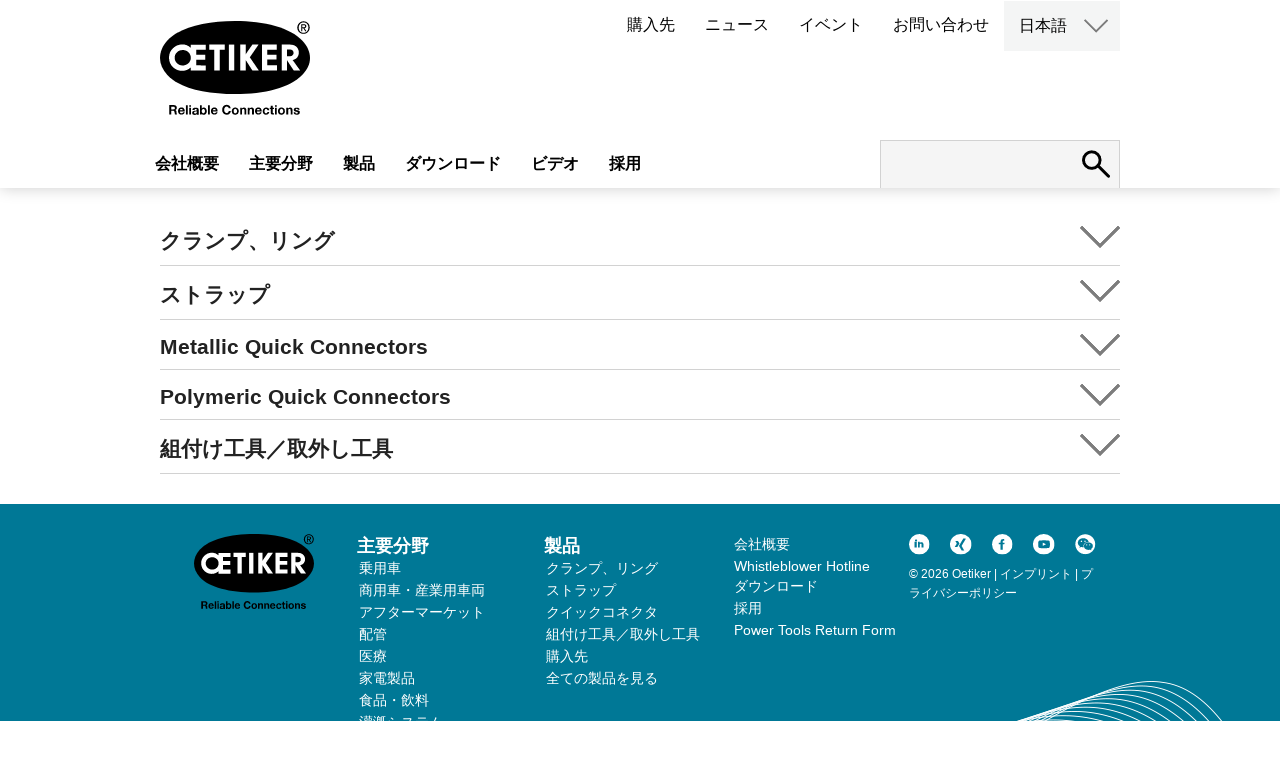

--- FILE ---
content_type: text/html; charset=utf-8
request_url: https://www.oetiker.com/ja-jp/Products/all-products
body_size: 141865
content:

<!DOCTYPE html>
<html lang="ja-jp">
<head>
    <meta http-equiv="content-type" content="text/html; charset=UTF-8">
    <meta http-equiv="Content-Security-Policy" content="base-uri 'self'">
    <meta name="viewport" content="width=device-width, initial-scale=1.0"/>
    <meta name="msvalidate.01" content="4F55A2DB57A305CB20BBECB31FC0A692"/>
    <meta name="google-site-verification" content="S2r9etUPXwRgpqTgL9WcJEPFrFyK-AuJgwKsc0-LI3I"/>
    <meta name="facebook-domain-verification" content="pg6x0m44y4ladn5gkyn2vhj5qqw4b9"/>
            <title>Oetiker | Products</title>

    <base href='https://www.oetiker.com/'>
    <link rel="canonical" href="https:/www.oetiker.com/ja-jp/Products/all-products">
    <link rel="alternate" hreflang="en-us" href="https://www.oetiker.com/en-us/products/all-products" />
<link rel="alternate" hreflang="es-es" href="https://www.oetiker.com/es-es/products/all-products" />
<link rel="alternate" hreflang="fr-fr" href="https://www.oetiker.com/fr-fr/products/all-products" />
<link rel="alternate" hreflang="de-de" href="https://www.oetiker.com/de-de/products/all-products" />
<link rel="alternate" hreflang="pt-pt" href="https://www.oetiker.com/pt-pt/products/all-products" />
<link rel="alternate" hreflang="ko-kr" href="https://www.oetiker.com/ko-kr/products/all-products" />
<link rel="alternate" hreflang="ja-jp" href="https://www.oetiker.com/ja-jp/products/all-products" />
<link rel="alternate" hreflang="pl-pl" href="https://www.oetiker.com/pl-pl/products/all-products" />
<link rel="alternate" hreflang="pt-pt" href="https://www.oetiker.com/pt-pt/products/all-products" />
<link rel="alternate" hreflang="ru-ru" href="https://www.oetiker.com/ru-ru/products/all-products" />
<link rel="alternate" hreflang="zh-cn" href="https://www.oetiker.com/zh-cn/products/all-products" />

    <link rel="icon" type="image/x-icon" href="https://d1wjqpla5hnye5.cloudfront.net/Oetiker_favicon48x48.ico"/>
    <link rel="icon" type="image/png" sizes="32x32" href="https://d1wjqpla5hnye5.cloudfront.net/Oetiker_favicon-32x32.png">
    <link rel="icon" type="image/png" sizes="16x16" href="https://d1wjqpla5hnye5.cloudfront.net/Oetiker_favicon-16x16.png">
    <link rel="apple-touch-icon" sizes="180x180" href="https://d1wjqpla5hnye5.cloudfront.net/Oetiker_apple-touch-icon.png">
    <link rel='dns-prefetch' href='//www.google.com'/>

    <script type="application/ld+json">
        {
          "@context": "https://schema.org",
          "@type": "Corporation",
          "name": "Oetiker Group",
          "description": "Oetiker provides customers with the peace of mind that their mission-critical components are reliably connected. We are a global leader in high-end connecting solutions for the vehicle industry and for high-value applications in industrial segments. Our expertise in high-quality clamps, rings, straps and quick-connectors ranges from powertrain and drivetrain applications to medical applications. We offer engineering, prototyping and testing support to quickly create comprehensive solutions for overcoming clamping and connecting challenges. With 1800+ employees in more than 25 countries and over 75 years of experience, we are the trusted, global, long-term partner for the world&acirc;&euro;&trade;s leading OEMs.",
          "legalName": "Oetiker Group",
          "url": "https://www.oetiker.com/en-us/",
          "logo": "http://www.oetiker.com/img/oetiker-logo-claim.svg",
          "telephone": "+41 44 728 55 55",
          "faxNumber": "+41 44 728 55 15",
          "email": "info.ch@oetiker.com",
          "foundingDate": "1942",
          "address":{
              "@type": "PostalAddress",
              "addressCountry": "CH",
              "addressLocality": "Horgen",
              "postalCode": "8810",
              "streetAddress": "Sp&Atilde;&curren;tzstrasse 11, Postfach 358"
        }, "sameAs": [		"https://www.facebook.com/OetikerGroup/",
                "https://plus.google.com/u/0/101255199031034950098",
                "https://www.youtube.com/user/oetikergroup",
                "https://www.xing.com/companies/oetikergroup?sc_o=da980_e",
                "https://www.linkedin.com/company/oetiker-group/"
          ]
        }
    </script>

    <script type="text/javascript">
        var _iub = _iub || [];
        _iub.csConfiguration = { "invalidateConsentWithoutLog": true, "consentOnContinuedBrowsing": false, "whitelabel": false, "lang": "en", "siteId": 2498561, "floatingPreferencesButtonDisplay": "bottom-right", "perPurposeConsent": true, "cookiePolicyId": 60207499, "banner": { "closeButtonDisplay": false, "acceptButtonDisplay": true, "customizeButtonDisplay": true, "rejectButtonDisplay": true, "listPurposes": true, "explicitWithdrawal": true, "position": "bottom" } };
    </script>
    <script type="text/javascript" src="//cdn.iubenda.com/cs/iubenda_cs.js" charset="UTF-8" async></script>

    <!-- Global site tag (gtag.js) - Google Analytics -->
    <script async src="https://www.googletagmanager.com/gtag/js?id=G-ZY4FGJ4QHJ" class="_iub_cs_activate" type="text/plain"></script>
    <script class="_iub_cs_activate" type="text/plain">
            window.dataLayer = window.dataLayer || [];
            function gtag(){dataLayer.push(arguments);}
            gtag('js', new Date());

            gtag('config', 'G-ZY4FGJ4QHJ');       
    </script>
    
    <!--Lytics Tracking Tag Version 3 -->
    <script class="_iub_cs_activate" type="text/plain">
  !function(){"use strict";var o=window.jstag||(window.jstag={}),r=[];function n(e){o[e]=function(){for(var n=arguments.length,t=new Array(n),i=0;i<n;i++)t[i]=arguments[i];r.push([e,t])}}n("send"),n("mock"),n("identify"),n("pageView"),n("unblock"),n("getid"),n("setid"),n("loadEntity"),n("getEntity"),n("on"),n("once"),n("call"),o.loadScript=function(n,t,i){var e=document.createElement("script");e.async=!0,e.src=n,e.onload=t,e.onerror=i;var o=document.getElementsByTagName("script")[0],r=o&&o.parentNode||document.head||document.body,c=o||r.lastChild;return null!=c?r.insertBefore(e,c):r.appendChild(e),this},o.init=function n(t){return this.config=t,this.loadScript(t.src,function(){if(o.init===n)throw new Error("Load error!");o.init(o.config),function(){for(var n=0;n<r.length;n++){var t=r[n][0],i=r[n][1];o[t].apply(o,i)}r=void 0}()}),this}}();
  // Define config and initialize Lytics tracking tag.
  // - The setup below will disable the automatic sending of Page Analysis Information (to prevent duplicative sends, as this same information will be included in the jstag.pageView() call below, by default)
  jstag.init({
    src: 'https://c.lytics.io/api/tag/2f78e6c84a24ccb7cdfc06519e9afbe5/latest.min.js'
  });
  
  jstag.pageView();
</script>

    <script class="_iub_cs_activate" type="text/plain" src="https://www.consortiuminnovation365.com/js/809195.js"></script>
    <noscript><img src="https://www.consortiuminnovation365.com/809195.png" style="display:none;" /></noscript>




    <meta name='robots' content='index, follow' />


<meta name="title" content="Oetiker | Products">
<meta property="og:locale" content="ja-jp" />
<meta property="og:type" content="website" />
<meta property="og:site_name" content="Oetiker.com" />


    <meta property="og:title" content="Oetiker | Products" />

    <link href="/css/Oetiker.css?v=912" rel="stylesheet" />
    <link href="/css/main.min.css?v=146" rel="stylesheet" />
    <script src="/js/jquery-3.6.0.min.js"></script>
    <script src="/js/js.cookie.min.js"></script>
    <script src="/js/main.js?v=118"></script>
    
    <script type="text/plain">

        !function (e) {
            "use strict"; var t = e && e.namespace; if (t && e.profileId && e.cdn) {
                var i = window[t]; if (i && Array.isArray(i) || (i = window[t] = []), !i.initialized && !i._loaded) if (i._loaded) console && console.warn("[Radar] Duplicate initialization attempted"); else {
                    i._loaded = !0;["track", "page", "identify", "group", "alias", "ready", "debug", "on", "off", "once", "trackClick", "trackSubmit", "trackLink", "trackForm", "pageview", "screen", "reset", "register", "setAnonymousId", "addSourceMiddleware", "addIntegrationMiddleware", "addDestinationMiddleware", "giveCookieConsent"].forEach((function (e) { var a; i[e] = (a = e, function () { var e = window[t]; if (e.initialized) return e[a].apply(e, arguments); var i = [].slice.call(arguments); return i.unshift(a), e.push(i), e }) })), -1 === e.apiEndpoint.indexOf("http") && (e.apiEndpoint = https://+e.apiEndpoint),i.bootstrap=function(){var t,i=document.createElement("script");i.async=!0,i.type="text/javascript",i.id="__radar__",i.setAttribute("data-settings",JSON.stringify(e)),i.src=[-1!==(t=e.cdn).indexOf("http")?"":https://,t,"/releases/latest/radar.min.js"].join("");var a=document.scripts[0];a.parentNode.insertBefore(i,a)},i.bootstrap()}}else"undefined"!=typeof console&&console.error("[Radar] Configuration incomplete")}({

                    "apiEndpoint": "radar.snitcher.com",

                        "cdn": "cdn.snitcher.com",

                            "namespace": "Snitcher",

                                "profileId": "shx0IAKy4O"

                });

    </script>
    
    
    <!-- Leadinfo tracking code -->
    <script type="text/plain">
         (function(l,e,a,d,i,n,f,o){if(!l[i]){l.GlobalLeadinfoNamespace=l.GlobalLeadinfoNamespace||[];
l.GlobalLeadinfoNamespace.push(i);l[i]=function(){(l[i].q=l[i].q||[]).push(arguments)};l[i].t=l[i].t||n;
l[i].q=l[i].q||[];o=e.createElement(a);f=e.getElementsByTagName(a)[0];o.async=1;o.src=d;f.parentNode.insertBefore(o,f);}
}(window,document,"script","https://cdn.leadinfo.net/ping.js","leadinfo","LI-695E5917E49DE")); </script>
</head>
<body class="productlisting ja-jp">

    
<script>
    function switchLanguage(lang) {
        var selectedLanguage = $(this).html();
        window.location.href = lang;
    }
</script>

<header class="site-header">
    <div class="inner">
        <div class="site-logo">
            <figure><a href="/ja-jp/">
                <img src="https://d1wjqpla5hnye5.cloudfront.net/oetiker-logo-claim.svg" data-image="wm99y22m12bn">
 <img src="https://d1wjqpla5hnye5.cloudfront.net/oetiker-logo.svg" class="small" data-image="hkv0w8pv3wiv">
            </a></figure>
</div>
        <nav class="secondary-menu">
            <ul>
                    <li><a href='ja-jp/where-to-buy'>&#x8CFC;&#x5165;&#x5148;</a></li>
                    <li><a href='ja-jp/news'>&#x30CB;&#x30E5;&#x30FC;&#x30B9;</a></li>
                    <li><a href='ja-jp/events'>&#x30A4;&#x30D9;&#x30F3;&#x30C8;</a></li>
                    <li><a href='ja-jp/contact-landing'>&#x304A;&#x554F;&#x3044;&#x5408;&#x308F;&#x305B;</a></li>
                <li class="language-switch">
                    <a href="#" class="language-selected">English</a>
                    <div class="archive-container">
                        <button class="open-archives"><img src="https://d1wjqpla5hnye5.cloudfront.net/arrow-down.svg"></button>
                        <nav class="archives hidden">
                            <ul style="display:block">
                                <li><a href="/de-de" code="de-de">Deutsch</a></li>
                                <li><a href="/en-us" code="en-us">English</a></li>
                                <li><a href="/ko-kr" code="ko-kr">한국어</a></li>
                                <li><a href="/pl-pl" code="pl-pl">Polski</a></li>
                                <li><a href="/pt-pt" code="pt-pt">Portuguese</a></li>
                                <li><a href="/fr-fr" code="fr-fr">Français</a></li>
                                <li><a href="/zh-cn" code="zh-cn">中文</a></li>
                                <li><a href="/es-es" code="es-es">Español</a></li>
                                <li><a href="/ja-jp" code="ja-jp">日本語</a></li>
                                <li><a href="/ru-ru" code="ru-ru">Русский</a></li>
                            </ul>
                        </nav>
                    </div>
                </li>
            </ul>
        </nav>
        <nav class="main-menu">
            <ul>
                            <li><a href='ja-jp/aboutus'>&#x4F1A;&#x793E;&#x6982;&#x8981;</a></li>
                            <li><a href='#' data-item="bltca840750a7760a1e">&#x4E3B;&#x8981;&#x5206;&#x91CE;</a></li>
                            <li><a href='#' data-item="bltd00e15ab3036e97a">&#x88FD;&#x54C1;</a></li>
                            <li><a href='ja-jp/downloads'>&#x30C0;&#x30A6;&#x30F3;&#x30ED;&#x30FC;&#x30C9;</a></li>
                            <li><a href='ja-jp/videos'>&#x30D3;&#x30C7;&#x30AA;</a></li>
                            <li><a href='#' data-item="blta9f5302ccdfe316c">&#x63A1;&#x7528;</a></li>
            </ul>
        </nav>
        <div class="site-search">
            <form id="site-search" action="ja-jp/search" method="GET">
                <input type="search" name="term" id="term" value="">
                <button type="submit" class="submit" disabled="disabled"></button>
                <button class="open-search" for="search" type="button"><img src="https://d1wjqpla5hnye5.cloudfront.net/search.svg"></button>
            </form>
        </div>
        <button id="user-menu-button">
            <span class="first"></span>
            <span class="second"></span>
            <span class="third"></span>
        </button>
    </div>

    <nav class="responsive-menu">
        <div class="responsive-main-menu">
            <ul>
                            <li><a href='ja-jp/aboutus'>&#x4F1A;&#x793E;&#x6982;&#x8981;</a></li>
                                <li class="has-children">
                                    <a href='#' data-item="bltca840750a7760a1e">&#x4E3B;&#x8981;&#x5206;&#x91CE;</a>
                                    <ul class="children" style="display: none;">
                                                <li class="has-children">
                                                    <a href='#'>&#x4E57;&#x7528;&#x8ECA;</a>
                                                    <ul class="children" style="display: none;">
                                                        <li><a href="#">推進力</a>
  <ul class="children open">
    <li><a href="/ja-jp/Markets/Passenger-Vehicles/Powertrain/Air-Intake-Systems" class="title">吸気システム</a></li>
    <li><a href="/ja-jp/Markets/Electric-Vehicles/Propulsion/HV-Wire-Harness" class="title">高圧ワイヤーハーネス</a></li>
    <li><a href="/ja-jp/Markets/Passenger-Vehicles/Powertrain/Thermal-Management-Systems" class="title">エンジン及びトランスミッションオイルクーラー</a></li>
    <li><a href="/ja-jp/Markets/Passenger-Vehicles/Powertrain/Turbochargers" class="title">ターボチャージャー</a></li>
    <li><a href="/ja-jp/Markets/Passenger-Vehicles/Powertrain/Fluid-Lines" class="title">Fluid Lines</a></li>
    <li><a href="/ja-jp/Markets/Passenger-Vehicles/Powertrain/Battery-Tempering" class="title">Battery Tempering</a></li>
  </ul>
</li>
<li><a href="#">ドライブトレイン</a>
  <ul class="children open">
    <li><a href="/ja-jp/Markets/Passenger-Vehicles/Drivetrain/Constant-Velocity-Joints" class="title">等速ジョイント（CVJ）</a></li>
    <li><a href="/ja-jp/Markets/Passenger-Vehicles/Drivetrain/Steering" class="title">ステアリング</a></li>
  </ul>
</li>
<li><a href="#">乗員安全</a>
  <ul class="children open">
    <li><a href="/ja-jp/Markets/Passenger-Vehicles/Occupant-Safety/Occupant-Safety-Systems" class="title">乗員安全装置</a></li>
  </ul>
</li>
<li><a href="#">インフラストラクチャ―</a>
  <ul class="children open">
    <li><a href="/ja-jp/Markets/Electric-Vehicles/Infrastructure/High-Power-Charger-Cooling-System" class="title">充電器冷却システム</a></li>
  </ul>
</li>
                                                    </ul>
                                                </li>
                                                <li class="has-children">
                                                    <a href='#'>&#x5546;&#x7528;&#x8ECA;&#xFF0F;&#x7523;&#x696D;&#x7528;&#x8ECA;&#x4E21;</a>
                                                    <ul class="children" style="display: none;">
                                                        <li><a href="#">パワートレイン</a>
  <ul class="children open">
    <li><a href="/ja-jp/Markets/Commercial-and-Industrial-Vehicles/Powertrain/Air-Intake-Systems" class="title">吸気システム</a></li>
    <li><a href="/ja-jp/Markets/Commercial-and-Industrial-Vehicles/Powertrain/Exhaust-Aftertreatment-and-Emission-Systems" class="title">排気後処理／排気システム</a></li>
    <li><a href="/ja-jp/Markets/Commercial-and-Industrial-Vehicles/Powertrain/Thermal-Management-Systems" class="title">冷熱システム</a></li>
  </ul>
</li>
<li>
  <ul><strong>Alternative Propulsion</strong>
    <li><a href="/ja-jp/Markets/Commercial-and-Industrial-Vehicles/alternative-propulsion/hydrogen-solutions" class="title">Hydrogen Solutions</a></li>
  </ul>
</li>
<li><a href="#">タンクファスニング</a>
  <ul class="children open">
    <li><a href="/ja-jp/Markets/Commercial-and-Industrial-Vehicles/Tank-Fastening/Tank-and-Vessels" class="title">タンク／導管</a></li>
  </ul>
</li>
<li><a href="#">ドライブトレイン</a>
  <ul class="children open">
    <li><a href="/ja-JP/Markets/Passenger-Vehicles/Drivetrain/Constant-Velocity-Joints" class="title">等速ジョイント（CVJ）</a></li>
    <li><a href="/ja-JP/Markets/Passenger-Vehicles/Drivetrain/Steering" class="title">ステアリング</a></li>
  </ul>
</li>

                                                    </ul>
                                                </li>
                                                <li class="has-children">
                                                    <a href='#'>&#x30A2;&#x30D5;&#x30BF;&#x30FC;&#x30DE;&#x30FC;&#x30B1;&#x30C3;&#x30C8;</a>
                                                    <ul class="children" style="display: none;">
                                                        <li><a href="#">再製造</a>
  <ul class="children open">
    <li><a href="/ja-jp/markets/aftermarket/remanufacturer" class="title">(再)製造元</a></li>
  </ul>
</li>
<li><a href="#">販売</a>
  <ul class="children open">
    <li><a href="/ja-jp/markets/aftermarket/distributors" class="title">アフターマーケット ディストリビューター</a></li>
  </ul>
</li>
<li><a href="#">整備工場と修理</a>
  <ul class="children open">
    <li><a href="/ja-jp/markets/aftermarket/garage" class="title">アフターマーケット整備工場</a></li>
  </ul>
</li>
                                                    </ul>
                                                </li>
                                                <li class="has-children">
                                                    <a href='#'>&#x4E00;&#x822C;&#x7523;&#x696D;</a>
                                                    <ul class="children" style="display: none;">
                                                        <li><a href="#">飲食関連</a>
  <ul class="children open">
    <li><a href="/ja-jp/Markets/Industrial-Applications/Food-and-Beverage/Beverage" class="title">飲料用ディスペンサー装置</a></li>
  </ul>
</li>
<li><a href="#">家電製品</a>
  <ul class="children open">
    <li><a href="/ja-jp/markets/industrial-applications/home-appliances" class="title">白物家電</a></li>
  </ul>
</li>
<li><a href="#">住宅関連</a>
  <ul class="children open">
    <li><a href="/ja-jp/Markets/Industrial-Applications/House-and-Garden/Irrigation" class="title">灌漑システム</a></li>
    <li><a href="/ja-jp/Markets/Industrial-Applications/House-and-Garden/PEX-Plumbing" class="title">配管</a></li>
  </ul>
</li>
<li><a href="#">医療関連</a>
  <ul class="children open">
    <li><a href="/ja-jp/Markets/Industrial-Applications/Medical/Single-Use-Systems" class="title">Biopharmaceutical Manufacturing</a></li>
    <li><a href="/ja-jp/Markets/Industrial-Applications/Medical/Medical-Devices" class="title">Medical Devices</a></li>
  </ul>
</li>
<li><a href="#">空調設備</a>
  <ul class="children open">
    <li><a href="/ja-jp/Markets/Industrial-Applications/hvac" class="title">空調設備とRシステム</a></li>
  </ul>
</li>
<li><a href="#">インフラストラクチャ―</a>
  <ul class="children open">
    <li><a href="/ja-jp/Markets/Electric-Vehicles/Infrastructure/High-Power-Charger-Cooling-System" class="title">充電器冷却システム</a></li>
  </ul>
</li>
<li>
  <ul><strong>Data Center Cooling</strong>
    <li><a href="/ja-JP/Markets/Industrial-Applications/Data-Center-Cooling/Cold-Plates" class="title">Cold Plates</a></li>
    <li><a href="/ja-JP/Markets/Industrial-Applications/Data-Center-Cooling/Manifolds" class="title">Manifolds</a></li>
    <li><a href="/ja-JP/Markets/Industrial-Applications/Data-Center-Cooling/Coolant-Distribution" class="title">CDU in Racks</a></li>
  </ul>
</li>
                                                    </ul>
                                                </li>

                                    </ul>
                                    <img role="button" class="expand-menu" src="https://d1wjqpla5hnye5.cloudfront.net/arrow-right.svg" alt="arrow right">
                                </li>
                                <li class="has-children">
                                    <a href='#' data-item="bltd00e15ab3036e97a">&#x88FD;&#x54C1;</a>
                                    <ul class="children" style="display: none;">
                                                <li>
                                                        <a href='ja-jp/Products/Clamps-and-rings'>&#x30AF;&#x30E9;&#x30F3;&#x30D7;&#x3001;&#x30EA;&#x30F3;&#x30B0;</a>
                                                </li>
                                                <li>
                                                        <a href='ja-jp/Products/Straps'>&#x30B9;&#x30C8;&#x30E9;&#x30C3;&#x30D7;</a>
                                                </li>
                                                <li>
                                                        <a href='ja-jp/Products/Quick-Connectors/OEM-Quick-Connectors'>&#x30AF;&#x30A4;&#x30C3;&#x30AF;&#x30B3;&#x30CD;&#x30AF;&#x30BF;</a>
                                                </li>
                                                <li>
                                                        <a href='ja-jp/Products/Assembly-Tools'>&#x7D44;&#x4ED8;&#x3051;&#x5DE5;&#x5177;&#xFF0F;&#x53D6;&#x5916;&#x3057;&#x5DE5;&#x5177;</a>
                                                </li>
                                                <li>
                                                        <a href='ja-jp/ja-jp/Products/all-products'>&#x5168;&#x3066;&#x306E;&#x88FD;&#x54C1;&#x3092;&#x898B;&#x308B;</a>
                                                </li>

                                    </ul>
                                    <img role="button" class="expand-menu" src="https://d1wjqpla5hnye5.cloudfront.net/arrow-right.svg" alt="arrow right">
                                </li>
                            <li><a href='ja-jp/downloads'>&#x30C0;&#x30A6;&#x30F3;&#x30ED;&#x30FC;&#x30C9;</a></li>
                            <li><a href='ja-jp/videos'>&#x30D3;&#x30C7;&#x30AA;</a></li>
                                <li class="has-children">
                                    <a href='#' data-item="blta9f5302ccdfe316c">&#x63A1;&#x7528;</a>
                                    <ul class="children" style="display: none;">
                                                <li>
                                                        <a href='ja-jpja-jp/careers'>&#x52DF;&#x96C6;&#x8077;&#x7A2E;</a>
                                                </li>
                                                <li>
                                                        <a href='ja-jp/ja-jp/cultures-values'>&#x6587;&#x5316;&#x30FB;&#x4FA1;&#x5024;&#x89B3;</a>
                                                </li>
                                                <li>
                                                        <a href='ja-jpja-jp/career-opportunities'>&#x30AD;&#x30E3;&#x30EA;&#x30A2;&#x63A1;&#x7528;&#x60C5;&#x5831;</a>
                                                </li>
                                                <li>
                                                        <a href='ja-jp/ja-jp/meet-our-people'>&#x79C1;&#x305F;&#x3061;&#x306E;&#x4EF2;&#x9593;&#x3092;&#x7D39;&#x4ECB;&#x3057;&#x307E;&#x3059;</a>
                                                </li>

                                    </ul>
                                    <img role="button" class="expand-menu" src="https://d1wjqpla5hnye5.cloudfront.net/arrow-right.svg" alt="arrow right">
                                </li>

            </ul>
        </div>
        <nav class="responsive-secondary-menu">
            <ul>
                    <li><a href='ja-jp/where-to-buy'>&#x8CFC;&#x5165;&#x5148;</a></li>
                    <li><a href='ja-jp/news'>&#x30CB;&#x30E5;&#x30FC;&#x30B9;</a></li>
                    <li><a href='ja-jp/events'>&#x30A4;&#x30D9;&#x30F3;&#x30C8;</a></li>
                    <li><a href='ja-jp/contact-landing'>&#x304A;&#x554F;&#x3044;&#x5408;&#x308F;&#x305B;</a></li>
                <li class="language-switch has-children">
                    <a href="#">English</a>
                    <ul class="children">
                        <li><a href="#" code="de-DE">Deutsch</a></li>
                        <li><a href="#" code="en">English</a></li>
                        <li><a href="#" code="ko-KR">한국어</a></li>
                        <li><a href="#" code="pl-PL">Polski</a></li>
                        <li><a href="#" code="pt-PT">Portuguese</a></li>
                        <li><a href="#" code="fr-FR">Français</a></li>
                        <li><a href="#" code="zh-CN">中文</a></li>
                        <li><a href="#" code="es-ES">Español</a></li>
                        <li><a href="#" code="ja-JP">日本語</a></li>
                        <li><a href="#" code="ru-RU">Русский</a></li>
                    </ul>
                    <img role="button" class="expand-menu" src="https://d1wjqpla5hnye5.cloudfront.net/arrow-right.svg" alt="arrow right/img/arrow-right.svg" alt="Language Selection">
                </li>
            </ul>
        </nav>
    </nav>
</header>

<div class="sub-navigation">
    <div class="nav">
                    <ul data-item="blta9f5302ccdfe316c">
                                <li><a href="ja-jp/careers">&#x52DF;&#x96C6;&#x8077;&#x7A2E;</a></li>
                                <li><a href="/ja-jp/cultures-values">&#x6587;&#x5316;&#x30FB;&#x4FA1;&#x5024;&#x89B3;</a></li>
                                <li><a href="ja-jp/career-opportunities">&#x30AD;&#x30E3;&#x30EA;&#x30A2;&#x63A1;&#x7528;&#x60C5;&#x5831;</a></li>
                                <li><a href="/ja-jp/meet-our-people">&#x79C1;&#x305F;&#x3061;&#x306E;&#x4EF2;&#x9593;&#x3092;&#x7D39;&#x4ECB;&#x3057;&#x307E;&#x3059;</a></li>
                    </ul>
                    <ul data-item="bltca840750a7760a1e">
                                <li data-subitem="blt2cd8fd62c933402b"><a href="#">&#x4E57;&#x7528;&#x8ECA;</a></li>
                                <li data-subitem="blt323ffb74cf1ba029"><a href="#">&#x5546;&#x7528;&#x8ECA;&#xFF0F;&#x7523;&#x696D;&#x7528;&#x8ECA;&#x4E21;</a></li>
                                <li data-subitem="blt3db376eb55e4a0a7"><a href="#">&#x30A2;&#x30D5;&#x30BF;&#x30FC;&#x30DE;&#x30FC;&#x30B1;&#x30C3;&#x30C8;</a></li>
                                <li data-subitem="blt9f2b28658fd3ba93"><a href="#">&#x4E00;&#x822C;&#x7523;&#x696D;</a></li>
                    </ul>
                    <ul data-item="bltd00e15ab3036e97a">
                                <li data-subitem="bltcbe502ea898e079d"><a href="#">&#x30AF;&#x30E9;&#x30F3;&#x30D7;&#x3001;&#x30EA;&#x30F3;&#x30B0;</a></li>
                                <li data-subitem="blt99279b0ca041f814"><a href="#">&#x30B9;&#x30C8;&#x30E9;&#x30C3;&#x30D7;</a></li>
                                <li data-subitem="blt8bf352dc78e4a17e"><a href="#">&#x30AF;&#x30A4;&#x30C3;&#x30AF;&#x30B3;&#x30CD;&#x30AF;&#x30BF;</a></li>
                                <li data-subitem="bltad162e273deb2432"><a href="#">&#x7D44;&#x4ED8;&#x3051;&#x5DE5;&#x5177;&#xFF0F;&#x53D6;&#x5916;&#x3057;&#x5DE5;&#x5177;</a></li>
                                <li><a href="/ja-jp/Products/all-products">&#x5168;&#x3066;&#x306E;&#x88FD;&#x54C1;&#x3092;&#x898B;&#x308B;</a></li>
                    </ul>
    </div>
    <div class="content">
                <div data-item="blta9f5302ccdfe316c">
                        <div data-subitem="blt08d2da25ed4bf7cf">
                            
                        </div>
                        <div data-subitem="blt9282c21c2574f26d">
                            
                        </div>
                        <div data-subitem="blt48de8cf991ace4fa">
                            
                        </div>
                        <div data-subitem="blt9635657b7b45e970">
                            <p>##</p>
                        </div>
                </div>
                <div data-item="bltca840750a7760a1e">
                        <div data-subitem="blt2cd8fd62c933402b">
                            <h1>乗用車</h1>
<p>オエティカグループは、グローバルトレンドや、四輪車、二輪車、商用車、全地対応車など自動車全般におけるお客様の要求性能に最適な接続ソリューションを提供しています。</p>
<ul class="subnav">
  <li>
    <ul><strong>推進力</strong>
      <li><a href="/ja-JP/Markets/Passenger-Vehicles/Powertrain/Air-Intake-Systems" class="title">吸気システム</a></li>
      <li><a href="/ja-JP/Markets/Electric-Vehicles/Propulsion/HV-Wire-Harness" class="title">高圧ワイヤーハーネス</a></li>
      <li><a href="/ja-JP/Markets/Passenger-Vehicles/Powertrain/Fluid-Lines" class="title">Fluid Lines</a></li>
      <li><a href="/ja-JP/Markets/Passenger-Vehicles/Powertrain/Turbochargers" class="title">ターボチャージャー</a></li>
      <li><a href="/ja-JP/Markets/Passenger-Vehicles/Powertrain/Motor-Transmission-Thermal-Management" class="title">Motor &amp; Transmission Thermal Management</a></li>
      <li><a href="/ja-JP/Markets/Passenger-Vehicles/Powertrain/Battery-Tempering" class="title">Battery Tempering</a></li>
    </ul>
  </li>
  <li>
    <ul><strong>ドライブトレイン</strong>
      <li><a href="/ja-JP/Markets/Passenger-Vehicles/Drivetrain/Constant-Velocity-Joints" class="title">等速ジョイント（CVJ）</a></li>
      <li><a href="/ja-JP/Markets/Passenger-Vehicles/Drivetrain/Steering" class="title">ステアリング</a></li>
    </ul>
  </li>
  <li>
    <ul><strong>乗員安全</strong>
      <li><a href="/ja-JP/Markets/Passenger-Vehicles/Occupant-Safety/Occupant-Safety-Systems" class="title">乗員安全装置</a></li>
    </ul>
  </li>
  <li>
    <ul><strong>インフラストラクチャ―</strong>
      <li><a href="/ja-JP/Markets/Electric-Vehicles/Infrastructure/High-Power-Charger-Cooling-System" class="title">充電器冷却システム</a></li>
    </ul>
  </li>
</ul>
                        </div>
                        <div data-subitem="blt323ffb74cf1ba029">
                            <h1>商用車／産業用車両</h1>
<p>オエティカグループは、トラックやバス、建機といった商用車／産業用車両においても、接続技術における深い理解と専門性を発揮しています。</p>
<ul class="subnav">
  <li>
    <ul><strong>パワートレイン</strong>
      <li><a href="/ja-JP/Markets/Commercial-and-Industrial-Vehicles/Powertrain/Air-Intake-Systems" class="title">吸気システム</a></li>
      <li><a href="/ja-JP/Markets/Commercial-and-Industrial-Vehicles/Powertrain/Exhaust-Aftertreatment-and-Emission-Systems" class="title">排気後処理／排気システム</a></li>
      <li><a href="/ja-JP/Markets/Commercial-and-Industrial-Vehicles/Powertrain/Thermal-Management-Systems" class="title">冷熱システム</a></li>
    </ul>
  </li>
  <li>
    <ul><strong>Alternative Propulsion</strong>
      <li><a href="/ja-jp/Markets/Commercial-and-Industrial-Vehicles/alternative-propulsion/hydrogen-solutions" class="title">Hydrogen Solutions</a></li>
    </ul>
  </li>
  <li>
    <ul><strong>タンクファスニング</strong>
      <li><a href="/ja-JP/Markets/Commercial-and-Industrial-Vehicles/Tank-Fastening/Tank-and-Vessels" class="title">タンク／導管</a></li>
    </ul>
  </li>
  <li>
    <ul><strong>ドライブトレイン</strong>
      <li><a href="/ja-JP/Markets/Passenger-Vehicles/Drivetrain/Constant-Velocity-Joints" class="title">等速ジョイント（CVJ）</a></li>
      <li><a href="/ja-JP/Markets/Passenger-Vehicles/Drivetrain/Steering" class="title">ステアリング</a></li>
    </ul>
  </li>
</ul>
                        </div>
                        <div data-subitem="blt3db376eb55e4a0a7">
                            <h1>アフターマーケット</h1>
<p>The Oetiker Group delivers OEM quality in all of our Aftermarket hose clamps and quick connects for fluid line connection needs in both Passenger and Commercial Vehicles. With billions of connections in service, our connecting solutions are the OEM’s choice and can be found on over 20 different vehicle brands.</p>
<ul class="subnav">
  <li>
    <ul><strong>再製造</strong>
      <li><a href="https://www.oetiker.com/ja-jp/markets/aftermarket/remanufacturer" class="title">(再)製造元</a></li>
    </ul>
  </li>
  <li>
    <ul><strong>販売</strong>
      <li><a href="https://www.oetiker.com/ja-jp/markets/aftermarket/distributors" class="title">アフターマーケット ディストリビューター</a></li>
    </ul>
  </li>
  <li>
    <ul><strong>整備工場と修理</strong>
      <li><a href="https://www.oetiker.com/ja-jp/markets/aftermarket/garage" class="title">アフターマーケット整備工場</a></li>
    </ul>
  </li>
</ul>
                        </div>
                        <div data-subitem="blt9f2b28658fd3ba93">
                            <h1>一般産業</h1>
<p>オエティカグループは、住宅や医療といったハイエンドな一般産業に求められる接続技術に対する豊富な経験と深い理解があります。</p>
<ul class="subnav">
  <li>
    <ul><strong>飲食関連</strong>
      <li><a href="/ja-JP/Markets/Industrial-Applications/Food-and-Beverage/Beverage" class="title">飲料用ディスペンサー装置</a></li>
    </ul>
  </li>
  <li>
    <ul><strong>家電製品</strong>
      <li><a href="/ja-jp/markets/Industrial-Applications/Home-Appliances/Coffee-Machine">コーヒーメーカー</a></li>
      <li><a href="/ja-jp/markets/Industrial-Applications/Home-Appliances/White-Goods">白物家電</a></li>
      <li><a href="/ja-jp/markets/Industrial-Applications/Home-Appliances/Steam-Equipment">蒸気装置</a></li>
    </ul>
  </li>
  <li>
    <ul><strong>住宅関連</strong>
      <li><a href="/ja-JP/Markets/Industrial-Applications/House-and-Garden/Irrigation" class="title">灌漑システム</a></li>
      <li><a href="/ja-JP/Markets/Industrial-Applications/House-and-Garden/PEX-Plumbing" class="title">配管</a></li>
    </ul>
  </li>
  <li>
    <ul><strong>医療関連</strong>
      <li><a href="/ja-JP/Markets/Industrial-Applications/Medical/Single-Use-Systems" class="title">バイオ医薬品の製造</a></li>
      <li><a href="/ja-JP/Markets/Industrial-Applications/Medical/Medical-Devices" class="title">医療機器</a></li>
    </ul>
  </li>
  <li>
    <ul><strong>空調設備</strong>
      <li><a href="/ja-JP/Markets/Industrial-Applications/Hvac" class="title">空調設備とRシステム</a></li>
    </ul>
  </li>
  <li>
    <ul><strong>インフラストラクチャ―</strong>
      <li><a href="/ja-JP/Markets/Electric-Vehicles/Infrastructure/High-Power-Charger-Cooling-System" class="title">充電器冷却システム</a></li>
    </ul>
  </li>
  <li>
    <ul><strong>Data Center Cooling</strong>
      <li><a href="/ja-JP/Markets/Industrial-Applications/Data-Center-Cooling/Cold-Plates" class="title">Cold Plates</a></li>
      <li><a href="/ja-JP/Markets/Industrial-Applications/Data-Center-Cooling/Manifolds" class="title">Manifolds</a></li>
      <li><a href="/ja-JP/Markets/Industrial-Applications/Data-Center-Cooling/Coolant-Distribution" class="title">CDU in Racks</a></li>
    </ul>
  </li>
</ul>
                        </div>
                </div>
                <div data-item="bltd00e15ab3036e97a">
                        <div data-subitem="bltcbe502ea898e079d">
                            <h1>クランプ、リング</h1>
                               <p>世界で最初にイヤークランプを発明して以来、接続ソリューションのグローバルリーダーとして、オエティカ製クランプとリングは多くのお客様にご愛顧頂いております。</p>
                            
                               <ul class="product-nav">

                                               <li><div class="image"><img src="https://eu-images.contentstack.com/v3/assets/bltbc4004bca00989b0/bltf1b53848d0bc0ed4/611ac595940fa813867198ac/193_SteplessEarClampNextGeneration_161x161.jpg?h=161&w=161&la=ja-JP&hash=06F8B418551FC8A48CF04262EF5EBE1980601F39" alt="イヤークランプ" data-image="8urc0qjij95b"></div><a href="/ja-JP/Products/Clamps-and-rings/Ear-Clamps">イヤークランプ</a></li>
                                               <li><div class="image"><img src="https://eu-images.contentstack.com/v3/assets/bltbc4004bca00989b0/blt444aea4a7238b6c0/611ac5a001e68265fe75d551/292_LowProfile_161x161.jpg?h=161&w=161&la=ja-JP&hash=72277330718C3ED33099334A9D1D6282A9CA8BF2" alt="ロープロファイルクランプ" data-image="410pyt2ag5ut"></div><a href="/ja-JP/Products/Clamps-and-rings/Low-Profile-Clamps">ロープロファイルクランプ</a></li>
                                               <li><div class="image"><img src="https://eu-images.contentstack.com/v3/assets/bltbc4004bca00989b0/blt4d4d82af693a4f47/611ac5c101e68265fe75d585/126_WDC_161x161.jpg?h=161&w=161&la=ja-JP&hash=CCB2FE682CA00B2014C0619402CBA4DDFB878BEB" alt="ネジ式クランプ、ユニバーサルクランプ" data-image="in18inc7ynsc"></div><a href="/ja-JP/Products/Clamps-and-rings/Worm-Drive-and-Universal-Clamps">ネジ式クランプ、ユニバーサルクランプ</a></li>
                                               <li><div class="image"><img src="https://eu-images.contentstack.com/v3/assets/bltbc4004bca00989b0/blt237e22828dcd656b/611ac5a2bc71e679340f4006/150_MCRForceTree_161x161.jpg?h=161&w=161&la=ja-JP&hash=1405872775008454AC5E1B811752630C612FE780" alt="マルチクリンプリング" data-image="sfs00qopzia2"></div><a href="/ja-JP/Products/Clamps-and-rings/Multi-Crimp-Rings">マルチクリンプリング</a></li>
                                               <li><div class="image"><img src="https://eu-images.contentstack.com/v3/assets/bltbc4004bca00989b0/blta3e42baf9496e689/611ac5bebc71e679340f4024/270_Strap_Clamp_161x161.jpg?h=161&w=161&la=ja-JP&hash=F6215B5479D216BCAE832F2C2394C2655B0D9A76" alt="ストラップクランプ" data-image="li92ducocm3o"></div><a href="/ja-JP/Products/Clamps-and-rings/Strap-Clamps">ストラップクランプ</a></li>
                                               <li><div class="image"><img src="https://eu-images.contentstack.com/v3/assets/bltbc4004bca00989b0/blt0ecbf38305c8ac0f/611ac5c1b0fe793ddb2b12ad/280_V_Clamp_Standard_Quicklock_161x161_v2.jpg?h=161&w=161&la=ja-JP&hash=D32442F3B8D6E30EE3890D2B6991801C38E80B6B" alt="V-プロファイルクランプ" data-image="s7up1s05swww"></div><a href="/ja-JP/Products/Clamps-and-rings/V-Clamps">V-プロファイルクランプ</a></li>
<li><div class="image"><img src="https://eu-images.contentstack.com/v3/assets/bltbc4004bca00989b0/blt7760fc96f56569f2/611ac59789949e69f94ce2b6/Coated_Clamp_161x161.jpg" alt="Color Coded ID Clamps"></div><a href="/ja-jp/Products/Clamps-and-rings/Color-Coded-ID-Clamps">Color Coded ID Clamps</a></li>
                                                                               <li class="show-more"><a href="/ja-JP/Products/Clamps-and-rings"><span>全て見る<br>クランプ、リング</span></a></li>
                               </ul>
                        </div>
                        <div data-subitem="blt99279b0ca041f814">
                            <h1>ストラップ </h1>
                               <p>オエティカのヘビーデューティーストラップは、標準品を始め、多岐に渡るカスタムバンドや部品を取り揃えております。</p>
                            
                               <ul class="product-nav">

                                               <li><div class="image"><img src="https://eu-images.contentstack.com/v3/assets/bltbc4004bca00989b0/bltd304f91064fff6f0/611ac5bff35bc475dddf971c/283_tank_strap_285x285.jpg?h=285&w=285&la=ja-JP&hash=607701AED0895AC227BF53ED813C3DA75480B4A2" alt="ストラップ " data-image="3b5jdvbaeg92"></div><a href="/ja-JP/Products/Straps/Straps">ストラップ </a></li>
                                                                               <li class="show-more"><a href="/ja-JP/Products/Straps"><span>全て見る<br>ストラップ </span></a></li>
                               </ul>
                        </div>
                        <div data-subitem="blt8bf352dc78e4a17e">
                            <h1>クイックコネクタ</h1>
<p>オエティカのクイックコネクタは、組付けに工具を必要とせず、信頼性が高く、コンパクトで高いシール性を発揮します。</p>
<ul class="product-nav">
  <li>
    <div class="image"><img src="https://eu-images.contentstack.com/v3/assets/bltbc4004bca00989b0/bltb77f8824aa9b6626/611ac5a5a2a9f10d57ac8bda/QC-201-Steel_161x161.jpg?h=161&w=161&la=ja-JP&hash=C6EF69A9DAF42DC7537D67740FE613DC38B01F2B" alt="Quick Connector 201 Steel" /></div><a href="/ja-JP/Products/Quick-Connectors/metallic-Quick-Connectors">金属製クイックコネクタ</a>
  </li>
  <li>
    <div class="image"><img src="https://eu-images.contentstack.com/v3/assets/bltbc4004bca00989b0/blte838bab913fb58a7/67bf327e8545ceed56cd8f15/SMILe_161x161.jpg" alt="SMILe Compact Polymer Quick Connectors" data-image="2ct8bbl19t05" /></div><a href="/ja-jp/products/Quick-Connectors/polymeric-quick-connectors">ポリマークイックコネクタ</a>
  </li>
</ul>
                        </div>
                        <div data-subitem="bltad162e273deb2432">
                            <h1>組付け工具／取外し工具</h1><p>オエティカでは多様な組付け工具を提供しており、ハンドピンサーから空気圧式、電動メカニカル工具まで取り揃えております。</p><ul class="product-nav"><li><div class="image"><img src="https://eu-images.contentstack.com/v3/assets/bltbc4004bca00989b0/bltf1e559814384e880/6488b4f03157ae1d7c798866/320_EPC_01_285x285.jpg" alt="電子制御式エアーピンサー" data-image="cuzj8f49hzfy"/></div><a href="/ja-JP/Products/Assembly-Tools/Electronically-controlled-pneumatic-pincers" target="_self">電子制御式エアーピンサー</a></li><li><div class="image"><img src="https://eu-images.contentstack.com/v3/assets/bltbc4004bca00989b0/bltc25c068176846c2a/611ac586bc71e679340f3fe2/139_CP20_161x161.jpg?h=358&w=358&la=ja-JP&hash=DD525BCEEF0A18DE5ADDC2FFF977CF307A41BEDE" alt="エアー／コードレスピンサー" data-image="se5l8mruqiar"/></div><a href="/ja-JP/Products/Assembly-Tools/Pincers-Pneumatic_Cordless" target="_self">エアー／コードレスピンサー</a></li><li><div class="image"><img src="https://eu-images.contentstack.com/v3/assets/bltbc4004bca00989b0/blt5daf7a9f39762473/611ac584cdbfc2648c51e2c0/136_CAL01_161x161.jpg?h=507&w=507&la=ja-JP&hash=4EE0FEC770961239F20B39ED859C86C5177E154C" alt="校正機器" data-image="9fbe9dc8jq34"/></div><a href="/ja-JP/Products/Assembly-Tools/Test-Equipment" target="_self">校正機器</a></li><li><div class="image"><img src="https://eu-images.contentstack.com/v3/assets/bltbc4004bca00989b0/blt36416b5f155a6e07/611ac58901e68265fe75d52f/HIP-2000_Ear-Clamp-Pincers_280x280.jpg?h=280&w=280&la=ja-JP&hash=6FB02515BE7829D5A4C1330AA02DBB9338ECC9F5" alt="手工具" data-image="rq365rakusm6"/></div><a href="/ja-JP/Products/Assembly-Tools/Hand-Tools" target="_self">手工具</a></li><li><div class="image"><img src="https://eu-images.contentstack.com/v3/assets/bltbc4004bca00989b0/bltadfd7adcaf95f655/611ac58cbc71e679340f3fec/Swaging_Jaw_161x161.jpg?h=161&w=161&la=ja-JP&hash=07078A63D9905D73B25DE23CE408AC82FB599F46" alt="全周かしめ工具" data-image="jycrd8pq27tv"/></div><a href="/ja-JP/Products/Assembly-Tools/Swaging-Tools" target="_self">全周かしめ工具</a></li><li><div class="image"><img src="https://eu-images.contentstack.com/v3/assets/bltbc4004bca00989b0/bltf00ee228312ffc1c/611ac58889949e69f94ce298/FAST_3000_161x161_v2.jpg?h=161&w=161&la=ja-JP&hash=B09A26F6512AFEA945C223219B59F0CC7CEF15A8" alt="ファスナー組付け工具" data-image="lren287k2t0k"/></div><a href="/ja-JP/Products/Assembly-Tools/Fastener-Assembly-Stationary-Tools" target="_self">ファスナー組付け工具</a></li><li><div class="image"><img src="https://eu-images.contentstack.com/v3/assets/bltbc4004bca00989b0/bltc7c48d8daff91063/611ac591cd51ea66257f98a1/HCC_2000_516_280x280.jpg?h=280&w=280&la=ja-JP&hash=AE1915AD1749E3252F1D9AA314C4E81D2B7EB533" alt="取り外し工具" data-image="5v7hf6tf2cod"/></div><a href="/ja-JP/Products/Assembly-Tools/Disassembly-Tools" target="_self">取り外し工具</a></li><li class="show-more"><a href="/ja-JP/Products/Assembly-Tools" target="_self"><span>全て見る<br/>組付け工具／取外し工具</span></a></li></ul>
                        </div>
                        <div data-subitem="blt85512381529574e2">
                            
                        </div>
                </div>
    </div>
</div>
<button type="button" class="layer hidden"></button>

    
<div class="products">
    

            <div class="product-group collapse-group hidden" id="blte194205e87d24411">
                <header class="product-header collapse-group-header">
                    <h1 class="product-headline">&#x30AF;&#x30E9;&#x30F3;&#x30D7;&#x3001;&#x30EA;&#x30F3;&#x30B0;</h1>
                    <button class="let-group-collapse"></button>
                </header>
                <div class="product-body collapse-item" style="display:none;">
                    <div class="filter-group collapse-group">
                        <header class="filter-header collapse-group-header">
                            <h1 class="filter-headline">&#x9078;&#x629E;&#x3059;&#x308B;&#x88FD;&#x54C1;&#x30BF;&#x30A4;&#x30D7;</h1>
                            <span class="filter-details" style="">(<span class="selected-count"></span> Selected)</span>
                            <button class="let-group-collapse"></button>
                        </header>
                        <div class="filter-body collapse-item">
                            <ul class="filter-list">
                                        <li>
                                            <div class="checkbox"><input type="checkbox" id="blt9be3fc45f5211413"></div>
                                            <label for="blt9be3fc45f5211413">&#x30A4;&#x30E4;&#x30FC;&#x30AF;&#x30E9;&#x30F3;&#x30D7;</label>
                                        </li>
                                        <li>
                                            <div class="checkbox"><input type="checkbox" id="bltdf04c7b3e9d91727"></div>
                                            <label for="bltdf04c7b3e9d91727">&#x30ED;&#x30FC;&#x30D7;&#x30ED;&#x30D5;&#x30A1;&#x30A4;&#x30EB;&#x30AF;&#x30E9;&#x30F3;&#x30D7;</label>
                                        </li>
                                        <li>
                                            <div class="checkbox"><input type="checkbox" id="bltb38e86806d544a54"></div>
                                            <label for="bltb38e86806d544a54">&#x30DE;&#x30EB;&#x30C1;&#x30AF;&#x30EA;&#x30F3;&#x30D7;&#x30EA;&#x30F3;&#x30B0;</label>
                                        </li>
                                        <li>
                                            <div class="checkbox"><input type="checkbox" id="bltcc6e54e2e3df81fa"></div>
                                            <label for="bltcc6e54e2e3df81fa">&#x30CD;&#x30B8;&#x5F0F;&#x30AF;&#x30E9;&#x30F3;&#x30D7;&#x3001;&#x30E6;&#x30CB;&#x30D0;&#x30FC;&#x30B5;&#x30EB;&#x30AF;&#x30E9;&#x30F3;&#x30D7;</label>
                                        </li>
                                        <li>
                                            <div class="checkbox"><input type="checkbox" id="blt2c44994063117ee7"></div>
                                            <label for="blt2c44994063117ee7">&#x30B9;&#x30C8;&#x30E9;&#x30C3;&#x30D7;&#x30AF;&#x30E9;&#x30F3;&#x30D7;</label>
                                        </li>
                                        <li>
                                            <div class="checkbox"><input type="checkbox" id="blt2f9ed6826bb9202c"></div>
                                            <label for="blt2f9ed6826bb9202c">V-&#x30D7;&#x30ED;&#x30D5;&#x30A1;&#x30A4;&#x30EB;&#x30AF;&#x30E9;&#x30F3;&#x30D7;</label>
                                        </li>
                                        <li>
                                            <div class="checkbox"><input type="checkbox" id="blt6f9c51d8ac0497f5"></div>
                                            <label for="blt6f9c51d8ac0497f5">Color Coded ID Clamps</label>
                                        </li>
                            </ul>
                        </div>

                        <div class="product-stage">
                            <ul class="product-list">
                                            <li productgroup="blt9be3fc45f5211413">
                                                <a href="ja-jp/products/clamps-and-rings/ear-clamps/dualhook-adjustable-ear-clamps-pg-259" class="image" >
                                                    <img src="https://eu-images.contentstack.com/v3/assets/bltbc4004bca00989b0/blt7713e5c2a10be8fc/611ac5961dd42924a46e5255/259_DualHook-Adjustable-Ear-Clamp_285x285.jpg?format=jpg&amp;" alt="">                                    
                                                    <span class="details">&#x8A73;&#x7D30;</span>
                                                    <div class="title">
                                                        <h1 class="product-title">DualHook Adjustable Ear Clamps 259</h1>
                                                    </div>
                                                </a>
                                            </li>
                                            <li productgroup="blt9be3fc45f5211413">
                                                <a href="ja-jp/products/clamps-and-rings/ear-clamps/toothlock-ear-clamps-pg-293" class="image" >
                                                    <img src="https://eu-images.contentstack.com/v3/assets/bltbc4004bca00989b0/blt1b852716ba730c52/611ac597940fa813867198b0/293_ToothLockEarClamp_285x285.jpg?format=jpg&amp;" alt="">                                    
                                                    <span class="details">&#x8A73;&#x7D30;</span>
                                                    <div class="title">
                                                        <h1 class="product-title">ToothLock&#xAE; &#x30A4;&#x30E4;&#x30FC;&#x30AF;&#x30E9;&#x30F3;&#x30D7; 293</h1>
                                                    </div>
                                                </a>
                                            </li>
                                            <li productgroup="blt9be3fc45f5211413">
                                                <a href="ja-jp/products/clamps-and-rings/ear-clamps/stepless-ear-clamps-pg-123_193" class="image" >
                                                    <img src="https://eu-images.contentstack.com/v3/assets/bltbc4004bca00989b0/blt8093d6b1e454b57f/611ac595cd51ea66257f98a9/193_SteplessEarClampNextGeneration_285x285.jpg?format=jpg&amp;" alt="">                                    
                                                    <span class="details">&#x8A73;&#x7D30;</span>
                                                    <div class="title">
                                                        <h1 class="product-title">&#x6B21;&#x4E16;&#x4EE3; StepLess&#xAE; &#x30A4;&#x30E4;&#x30FC;&#x30AF;&#x30E9;&#x30F3;&#x30D7; 123 &amp; 193</h1>
                                                    </div>
                                                </a>
                                            </li>
                                            <li productgroup="blt9be3fc45f5211413">
                                                <a href="ja-jp/products/stepless-ear-clamps-light-fit-123" class="image" >
                                                    <img src="https://eu-images.contentstack.com/v3/assets/bltbc4004bca00989b0/blte3773c25f5504c7e/637ed8fe3ab638100be18611/StepLess-Ear-Clamps-Light-Fit-123_Front.jpg?format=jpg&amp;" alt="">                                    
                                                    <span class="details">&#x8A73;&#x7D30;</span>
                                                    <div class="title">
                                                        <h1 class="product-title">StepLess&#xAE; Ear Clamps &#x2013; Light Fit 123</h1>
                                                    </div>
                                                </a>
                                            </li>
                                            <li productgroup="blt9be3fc45f5211413">
                                                <a href="ja-jp/products/clamps-and-rings/ear-clamps/stepless-ear-clamps-pg-117_167" class="image" >
                                                    <img src="https://eu-images.contentstack.com/v3/assets/bltbc4004bca00989b0/bltec3d5b7cce58571e/611ac595cdbfc2648c51e2e0/167_SteplessEarClamp_285x285.jpg?format=jpg&amp;" alt="">                                    
                                                    <span class="details">&#x8A73;&#x7D30;</span>
                                                    <div class="title">
                                                        <h1 class="product-title">StepLess&#xAE; &#x30A4;&#x30E4;&#x30FC;&#x30AF;&#x30E9;&#x30F3;&#x30D7; 117 &amp; 167</h1>
                                                    </div>
                                                </a>
                                            </li>
                                            <li productgroup="blt9be3fc45f5211413">
                                                <a href="ja-jp/products/clamps-and-rings/ear-clamps/stepless-ear-clamps-dual-slide-167" class="image" >
                                                    <img src="https://eu-images.contentstack.com/v3/assets/bltbc4004bca00989b0/blt97f8e02ce60bd350/641829e78c6f7822fd7de496/Dual-Slide-167.jpg?format=jpg&amp;" alt="">                                    
                                                    <span class="details">&#x8A73;&#x7D30;</span>
                                                    <div class="title">
                                                        <h1 class="product-title">StepLess&#xAE; Ear Clamps - Dual Slide 167</h1>
                                                    </div>
                                                </a>
                                            </li>
                                            <li productgroup="blt9be3fc45f5211413">
                                                <a href="ja-jp/products/clamps-and-rings/ear-clamps/stepless-ear-clamps-pexgrip-pro-263" class="image" >
                                                    <img src="https://eu-images.contentstack.com/v3/assets/bltbc4004bca00989b0/blt453f478ac48eca23/68c32ec677af66f23ac69656/StepLess_Ear_Clamps_PEXGrip_Pro_263_285x285.jpg?format=jpg&amp;">                                    
                                                    <span class="details">&#x8A73;&#x7D30;</span>
                                                    <div class="title">
                                                        <h1 class="product-title">StepLess&#xAE;&#x30A4;&#x30E4;&#x30FC;&#x30AF;&#x30E9;&#x30F3;&#x30D7;PEXGrip&#xAE; Pro 263</h1>
                                                    </div>
                                                </a>
                                            </li>
                                            <li productgroup="blt9be3fc45f5211413">
                                                <a href="ja-jp/products/clamps-and-rings/ear-clamps/stepless-ear-clamps-pg-167-pex" class="image" >
                                                    <img src="https://eu-images.contentstack.com/v3/assets/bltbc4004bca00989b0/blt75b3e657b34ad100/611ac59589949e69f94ce2b2/167PEX_StepLessEarClamp_285x285.jpg?format=jpg&amp;" alt="">                                    
                                                    <span class="details">&#x8A73;&#x7D30;</span>
                                                    <div class="title">
                                                        <h1 class="product-title">StepLess&#xAE;&#x30A4;&#x30E4;&#x30FC;&#x30AF;&#x30E9;&#x30F3;&#x30D7; PEX&#x30B7;&#x30EA;&#x30FC;&#x30BA; 167</h1>
                                                    </div>
                                                </a>
                                            </li>
                                            <li productgroup="blt9be3fc45f5211413">
                                                <a href="ja-jp/products/clamps-and-rings/ear-clamps/pg_105_155" class="image" >
                                                    <img src="https://eu-images.contentstack.com/v3/assets/bltbc4004bca00989b0/blt0c65b23c90978e69/611ac59401e68265fe75d545/155_1EarClampMechanicalInterlock_285x285.jpg?format=jpg&amp;" alt="">                                    
                                                    <span class="details">&#x8A73;&#x7D30;</span>
                                                    <div class="title">
                                                        <h1 class="product-title">1-&#x30A4;&#x30E4;&#x30FC;&#x30AF;&#x30E9;&#x30F3;&#x30D7;&#xFF08;&#x30E1;&#x30AB;&#x30CB;&#x30AB;&#x30EB;&#x30A4;&#x30F3;&#x30BF;&#x30FC;&#x30ED;&#x30C3;&#x30AF;&#xFF09; 105 &amp; 155</h1>
                                                    </div>
                                                </a>
                                            </li>
                                            <li productgroup="blt9be3fc45f5211413">
                                                <a href="ja-jp/products/clamps-and-rings/ear-clamps/pg-109_159_163" class="image" >
                                                    <img src="https://eu-images.contentstack.com/v3/assets/bltbc4004bca00989b0/blt05ccf6e729693015/611ac59989949e69f94ce2ba/163_10L0_xx_090114_AdjustableClampRadialGuiding_285x285.jpg?format=jpg&amp;" alt="">                                    
                                                    <span class="details">&#x8A73;&#x7D30;</span>
                                                    <div class="title">
                                                        <h1 class="product-title">&#x30A2;&#x30B8;&#x30E3;&#x30B9;&#x30BF;&#x30D6;&#x30EB;&#x30AF;&#x30E9;&#x30F3;&#x30D7; 109, 159, 113 &amp; 163</h1>
                                                    </div>
                                                </a>
                                            </li>
                                            <li productgroup="blt9be3fc45f5211413">
                                                <a href="ja-jp/products/clamps-and-rings/ear-clamps/1-ear-clamps-251-cross-welded" class="image" >
                                                    <img src="https://eu-images.contentstack.com/v3/assets/bltbc4004bca00989b0/blt79d4212bbacc985b/6792731a21fe4d1100f3baef/251_1-Ear_Clamps_Cross_Welded_285x285.jpg?format=jpg&amp;" alt="">                                    
                                                    <span class="details">&#x8A73;&#x7D30;</span>
                                                    <div class="title">
                                                        <h1 class="product-title">1-Ear Clamps 251 - Cross Welded</h1>
                                                    </div>
                                                </a>
                                            </li>
                                            <li productgroup="blt9be3fc45f5211413">
                                                <a href="ja-jp/products/clamps-and-rings/ear-clamps/pg--153_154" class="image" >
                                                    <img src="https://eu-images.contentstack.com/v3/assets/bltbc4004bca00989b0/blt984153198215cc89/611ac5941dd42924a46e5251/153_EarClamp_285x285.jpg?format=jpg&amp;" alt="">                                    
                                                    <span class="details">&#x8A73;&#x7D30;</span>
                                                    <div class="title">
                                                        <h1 class="product-title">1-&#x30A4;&#x30E4;&#x30FC;&#x30AF;&#x30E9;&#x30F3;&#x30D7; 153 &amp; 154</h1>
                                                    </div>
                                                </a>
                                            </li>
                                            <li productgroup="blt9be3fc45f5211413">
                                                <a href="ja-jp/products/clamps-and-rings/ear-clamps/pg101_151" class="image" >
                                                    <img src="https://eu-images.contentstack.com/v3/assets/bltbc4004bca00989b0/blt9b9b513f6be5e70f/611ac592f35bc475dddf96e0/101151_2EarClamp_285x285.jpg?format=jpg&amp;" alt="">                                    
                                                    <span class="details">&#x8A73;&#x7D30;</span>
                                                    <div class="title">
                                                        <h1 class="product-title">2-&#x30A4;&#x30E4;&#x30FC;&#x30AF;&#x30E9;&#x30F3;&#x30D7; 101 &amp; 151</h1>
                                                    </div>
                                                </a>
                                            </li>
                                            <li productgroup="blt9be3fc45f5211413">
                                                <a href="ja-jp/products/clamps-and-rings/ear-clamps/1-ear-clamps-with-stud-pg-103" class="image" >
                                                    <img src="https://eu-images.contentstack.com/v3/assets/bltbc4004bca00989b0/blt67cfef14b6c5537e/611ac59289949e69f94ce2ac/103_EarClampWithStud_285x285.jpg?format=jpg&amp;" alt="">                                    
                                                    <span class="details">&#x8A73;&#x7D30;</span>
                                                    <div class="title">
                                                        <h1 class="product-title">1-&#x30A4;&#x30E4;&#x30FC;&#x30AF;&#x30E9;&#x30F3;&#x30D7;&#xFF08;&#x30B9;&#x30BF;&#x30C3;&#x30C9;&#x30DC;&#x30EB;&#x30C8;&#x4ED8;&#xFF09; 103</h1>
                                                    </div>
                                                </a>
                                            </li>
                                            <li productgroup="blt9be3fc45f5211413">
                                                <a href="ja-jp/products/clamps-and-rings/ear-clamps/1-ear-clamps-open-end-pg-195" class="image" >
                                                    <img src="https://eu-images.contentstack.com/v3/assets/bltbc4004bca00989b0/bltc7a57e93d7ec3323/611ac59616af6f111bee677e/195_ClampOpenEnd_285x285.jpg?format=jpg&amp;" alt="">                                    
                                                    <span class="details">&#x8A73;&#x7D30;</span>
                                                    <div class="title">
                                                        <h1 class="product-title">1-&#x30A4;&#x30E4;&#x30FC;&#x30AF;&#x30E9;&#x30F3;&#x30D7;&#xFF08;&#x30AA;&#x30FC;&#x30D7;&#x30F3;&#x30A8;&#x30F3;&#x30C9;&#xFF09; 195</h1>
                                                    </div>
                                                </a>
                                            </li>
                                            <li productgroup="bltdf04c7b3e9d91727">
                                                <a href="ja-jp/products/clamps-and-rings/low-profile-clamps/reusable-low-profile-clamps-268" class="image" >
                                                    <img src="https://eu-images.contentstack.com/v3/assets/bltbc4004bca00989b0/bltf2d3ada7973815ab/611ac59fb0fe793ddb2b1275/268_LowProfileClamp_285x285.jpg?format=jpg&amp;" alt="">                                    
                                                    <span class="details">&#x8A73;&#x7D30;</span>
                                                    <div class="title">
                                                        <h1 class="product-title">Reusable Low Profile Clamps 268</h1>
                                                    </div>
                                                </a>
                                            </li>
                                            <li productgroup="bltdf04c7b3e9d91727">
                                                <a href="ja-jp/products/clamps-and-rings/low-profile-clamps/toothlock-low-profile-clamps-292" class="image" >
                                                    <img src="https://eu-images.contentstack.com/v3/assets/bltbc4004bca00989b0/bltcaee205a90eab007/611ac5a0940fa813867198b4/292_LowProfile_285x285.jpg?format=jpg&amp;" alt="">                                    
                                                    <span class="details">&#x8A73;&#x7D30;</span>
                                                    <div class="title">
                                                        <h1 class="product-title">ToothLock&#xAE; &#x30ED;&#x30FC;&#x30D7;&#x30ED;&#x30D5;&#x30A1;&#x30A4;&#x30EB;&#x30AF;&#x30E9;&#x30F3;&#x30D7; 292</h1>
                                                    </div>
                                                </a>
                                            </li>
                                            <li productgroup="bltdf04c7b3e9d91727">
                                                <a href="ja-jp/products/clamps-and-rings/low-profile-clamps/stepless-low-profile-clamp-pg-192" class="image" >
                                                    <img src="https://eu-images.contentstack.com/v3/assets/bltbc4004bca00989b0/bltb64fea9edb9c7cc3/611ac59dbc71e679340f3ffe/192_LowProfile_285x285.jpg?format=jpg&amp;" alt="">                                    
                                                    <span class="details">&#x8A73;&#x7D30;</span>
                                                    <div class="title">
                                                        <h1 class="product-title">StepLess&#xAE; &#x30ED;&#x30FC;&#x30D7;&#x30ED;&#x30D5;&#x30A1;&#x30A4;&#x30EB;&#x30AF;&#x30E9;&#x30F3;&#x30D7; 192</h1>
                                                    </div>
                                                </a>
                                            </li>
                                            <li productgroup="bltdf04c7b3e9d91727">
                                                <a href="ja-jp/products/clamps-and-rings/low-profile-clamps/stepless-low-profile-clamp-pg-168" class="image" >
                                                    <img src="https://eu-images.contentstack.com/v3/assets/bltbc4004bca00989b0/blt877ba08a2a7f25a4/611ac59d02c7be173712885b/168_LowProfileClamp_285x285.jpg?format=jpg&amp;" alt="">                                    
                                                    <span class="details">&#x8A73;&#x7D30;</span>
                                                    <div class="title">
                                                        <h1 class="product-title">StepLess&#xAE; &#x30ED;&#x30FC;&#x30D7;&#x30ED;&#x30D5;&#x30A1;&#x30A4;&#x30EB;&#x30AF;&#x30E9;&#x30F3;&#x30D7; 168</h1>
                                                    </div>
                                                </a>
                                            </li>
                                            <li productgroup="bltdf04c7b3e9d91727">
                                                <a href="ja-jp/products/clamps-and-rings/low-profile-clamps/stepless-low-profile-clamp-pg-168-with-tolerance-compensation" class="image" >
                                                    <img src="https://eu-images.contentstack.com/v3/assets/bltbc4004bca00989b0/blt19c4c1b100e1d608/611ac59de1581d3bd95028a6/168_Tol_LowProfileClamp_285x285.jpg?format=jpg&amp;" alt="">                                    
                                                    <span class="details">&#x8A73;&#x7D30;</span>
                                                    <div class="title">
                                                        <h1 class="product-title">StepLess&#xAE; &#x30ED;&#x30FC;&#x30D7;&#x30ED;&#x30D5;&#x30A1;&#x30A4;&#x30EB;&#x30AF;&#x30E9;&#x30F3;&#x30D7;&#xFF08;&#x516C;&#x5DEE;&#x88DC;&#x6B63;&#x6A5F;&#x80FD;&#x4ED8;&#xFF09; 168</h1>
                                                    </div>
                                                </a>
                                            </li>
                                            <li productgroup="bltdf04c7b3e9d91727">
                                                <a href="ja-jp/products/clamps-and-rings/low-profile-clamps/clamps-er-pg-194" class="image" >
                                                    <img src="https://eu-images.contentstack.com/v3/assets/bltbc4004bca00989b0/blt0e09dfa6b9504448/611ac59d82ee6d15bd7c97ee/194_LowProfileClamp_285x285.jpg?format=jpg&amp;" alt="">                                    
                                                    <span class="details">&#x8A73;&#x7D30;</span>
                                                    <div class="title">
                                                        <h1 class="product-title">&#x30AF;&#x30E9;&#x30F3;&#x30D7; ER 194</h1>
                                                    </div>
                                                </a>
                                            </li>
                                            <li productgroup="bltb38e86806d544a54">
                                                <a href="ja-jp/products/clamps-and-rings/multi-crimp-rings/mcr-cross-welded-pg-250" class="image" >
                                                    <img src="https://eu-images.contentstack.com/v3/assets/bltbc4004bca00989b0/bltc41754042d787995/611ac5a216af6f111bee678e/250_MCR_CrossWelded_285x285.jpg?format=jpg&amp;" alt="">                                    
                                                    <span class="details">&#x8A73;&#x7D30;</span>
                                                    <div class="title">
                                                        <h1 class="product-title">Multi Crimp Ring Cross Welded 250</h1>
                                                    </div>
                                                </a>
                                            </li>
                                            <li productgroup="bltb38e86806d544a54">
                                                <a href="ja-jp/products/clamps-and-rings/multi-crimp-rings/mcr-r-spirally-welded-pg-150" class="image" >
                                                    <img src="https://eu-images.contentstack.com/v3/assets/bltbc4004bca00989b0/blt55fc720b2e6fb40e/611ac5a2cd51ea66257f98bb/150_MCRSpiral_285x285.jpg?format=jpg&amp;" alt="">                                    
                                                    <span class="details">&#x8A73;&#x7D30;</span>
                                                    <div class="title">
                                                        <h1 class="product-title">MCR&#x30DE;&#x30EB;&#x30C1;&#x30AF;&#x30EA;&#x30F3;&#x30D7;&#x30EA;&#x30F3;&#x30B0;&#xFF08;&#x87BA;&#x65CB;&#x6EB6;&#x63A5;&#xFF09;&#xFF0D;&#x30B9;&#x30C6;&#x30F3;&#x30EC;&#x30B9;&#x92FC;&#x88FD; 150</h1>
                                                    </div>
                                                </a>
                                            </li>
                                            <li productgroup="bltb38e86806d544a54">
                                                <a href="ja-jp/products/clamps-and-rings/multi-crimp-rings/mcr-al-puzzle-lock-design-pg-150" class="image" >
                                                    <img src="https://eu-images.contentstack.com/v3/assets/bltbc4004bca00989b0/bltff9f41c88448b31e/611ac5a25fa5cf7a30de104d/150_MCRForceTree_285x285.jpg?format=jpg&amp;" alt="">                                    
                                                    <span class="details">&#x8A73;&#x7D30;</span>
                                                    <div class="title">
                                                        <h1 class="product-title">MCR&#x30DE;&#x30EB;&#x30C1;&#x30AF;&#x30EA;&#x30F3;&#x30D7;&#x30EA;&#x30F3;&#x30B0;&#xFF08;&#x30D1;&#x30BA;&#x30EB;&#x30ED;&#x30C3;&#x30AF;&#xFF09;&#xFF0D;&#x30A2;&#x30EB;&#x30DF;&#x30CB;&#x30A6;&#x30E0;&#x88FD; 150</h1>
                                                    </div>
                                                </a>
                                            </li>
                                            <li productgroup="bltcc6e54e2e3df81fa">
                                                <a href="ja-jp/products/clamps-and-rings/worm-drive-and-universal-clamps/worm-drive-clamps-pg-126_177_made-by-oetiker" class="image" >
                                                    <img src="https://eu-images.contentstack.com/v3/assets/bltbc4004bca00989b0/blt8f91a5ec01c02ff4/611ac5c1940fa813867198e6/126_WDC_285x285.jpg?format=jpg&amp;" alt="">                                    
                                                    <span class="details">&#x8A73;&#x7D30;</span>
                                                    <div class="title">
                                                        <h1 class="product-title">&#x30CD;&#x30B8;&#x5F0F;&#x30AF;&#x30E9;&#x30F3;&#x30D7; 126 &amp; 177</h1>
                                                    </div>
                                                </a>
                                            </li>
                                            <li productgroup="bltcc6e54e2e3df81fa">
                                                <a href="ja-jp/products/clamps-and-rings/worm-drive-and-universal-clamps/worm-drive-clamps-pg-180" class="image" >
                                                    <img src="https://eu-images.contentstack.com/v3/assets/bltbc4004bca00989b0/bltc7864b0cf5b12f0f/611ac5c202c7be17371288a9/180_WormDriveClamp_285x285.jpg?format=jpg&amp;" alt="">                                    
                                                    <span class="details">&#x8A73;&#x7D30;</span>
                                                    <div class="title">
                                                        <h1 class="product-title">ASLI&#x30CD;&#x30B8;&#x5F0F;&#x30AF;&#x30E9;&#x30F3;&#x30D7; 180</h1>
                                                    </div>
                                                </a>
                                            </li>
                                            <li productgroup="bltcc6e54e2e3df81fa">
                                                <a href="ja-jp/products/clamps-and-rings/worm-drive-and-universal-clamps/mini-worm-drive-clamps-pg-180" class="image" >
                                                    <img src="https://eu-images.contentstack.com/v3/assets/bltbc4004bca00989b0/blt59904459347933e6/611ac5c2bc71e679340f402a/180_Mini_WormDriveClamp_285x285.jpg?format=jpg&amp;" alt="">                                    
                                                    <span class="details">&#x8A73;&#x7D30;</span>
                                                    <div class="title">
                                                        <h1 class="product-title">&#x30DF;&#x30CB;&#x30FB;&#x30EF;&#x30FC;&#x30E0;&#x30FB;&#x30C9;&#x30E9;&#x30A4;&#x30D6;&#x30FB;&#x30AF;&#x30E9;&#x30F3;&#x30D7; 180</h1>
                                                    </div>
                                                </a>
                                            </li>
                                            <li productgroup="bltcc6e54e2e3df81fa">
                                                <a href="ja-jp/products/clamps-and-rings/worm-drive-and-universal-clamps/universal-clamp-pg-174" class="image" >
                                                    <img src="https://eu-images.contentstack.com/v3/assets/bltbc4004bca00989b0/bltff4193b0844e09c5/611ac5c289949e69f94ce2e8/174_UniversalClamp_285x285.jpg?format=jpg&amp;" alt="">                                    
                                                    <span class="details">&#x8A73;&#x7D30;</span>
                                                    <div class="title">
                                                        <h1 class="product-title">&#x30E6;&#x30CB;&#x30D0;&#x30FC;&#x30B5;&#x30EB;&#x30AF;&#x30E9;&#x30F3;&#x30D7; 174</h1>
                                                    </div>
                                                </a>
                                            </li>
                                            <li productgroup="blt2c44994063117ee7">
                                                <a href="ja-jp/products/clamps-and-rings/strap-clamps/wingguard-strap-clamps-270" class="image" >
                                                    <img src="https://eu-images.contentstack.com/v3/assets/bltbc4004bca00989b0/blt82959e5f531a62aa/611ac5be5fa5cf7a30de1073/270_Strap_Clamp_285x285.jpg?format=jpg&amp;" alt="">                                    
                                                    <span class="details">&#x8A73;&#x7D30;</span>
                                                    <div class="title">
                                                        <h1 class="product-title">WingGuard&#xAE;&#x30B9;&#x30C8;&#x30E9;&#x30C3;&#x30D7;&#x30AF;&#x30E9;&#x30F3;&#x30D7; 270</h1>
                                                    </div>
                                                </a>
                                            </li>
                                            <li productgroup="blt2f9ed6826bb9202c">
                                                <a href="ja-jp/products/clamps-and-rings/v-clamps/v-clamps-280" class="image" >
                                                    <img src="https://eu-images.contentstack.com/v3/assets/bltbc4004bca00989b0/blt1942b9f43f3b5259/611ac5c189949e69f94ce2e4/280_V_Clamp_Standard_Quicklock_285x285_v2.jpg?format=jpg&amp;" alt="">                                    
                                                    <span class="details">&#x8A73;&#x7D30;</span>
                                                    <div class="title">
                                                        <h1 class="product-title">V-&#x30D7;&#x30ED;&#x30D5;&#x30A1;&#x30A4;&#x30EB;&#x30AF;&#x30E9;&#x30F3;&#x30D7; 280</h1>
                                                    </div>
                                                </a>
                                            </li>
                                            <li productgroup="blt6f9c51d8ac0497f5">
                                                <a href="ja-jp/products/clamps-and-rings/color-coded-id-clamps/color-coded-id-clamps" class="image" >
                                                    <img src="https://eu-images.contentstack.com/v3/assets/bltbc4004bca00989b0/bltda02323ba16dbcc7/611ac597cdbfc2648c51e2e4/Coated_Clamp_285x285.jpg?format=jpg&amp;" alt="">                                    
                                                    <span class="details">&#x8A73;&#x7D30;</span>
                                                    <div class="title">
                                                        <h1 class="product-title">Color Coded ID Clamps</h1>
                                                    </div>
                                                </a>
                                            </li>
                            </ul>
                            <nav class="product-nav" id='button-nav-blte194205e87d24411'>
                                <button class="product-btn-prev" id='button-nav-prev-blte194205e87d24411'><img src="https://d1wjqpla5hnye5.cloudfront.net/arrow-right-blue.svg"></button>
                                <button class="product-btn-next" id='button-nav-next-blte194205e87d24411'><img src="https://d1wjqpla5hnye5.cloudfront.net/arrow-right-blue.svg"></button>
                            </nav>
                        </div>
                    </div>

                </div>
            </div>
            <div class="product-group collapse-group hidden" id="blta6226b182c3ae52d">
                <header class="product-header collapse-group-header">
                    <h1 class="product-headline">&#x30B9;&#x30C8;&#x30E9;&#x30C3;&#x30D7;</h1>
                    <button class="let-group-collapse"></button>
                </header>
                <div class="product-body collapse-item" style="display:none;">
                    <div class="filter-group collapse-group">
                        <header class="filter-header collapse-group-header">
                            <h1 class="filter-headline">&#x9078;&#x629E;&#x3059;&#x308B;&#x88FD;&#x54C1;&#x30BF;&#x30A4;&#x30D7;</h1>
                            <span class="filter-details" style="">(<span class="selected-count"></span> Selected)</span>
                            <button class="let-group-collapse"></button>
                        </header>
                        <div class="filter-body collapse-item">
                            <ul class="filter-list">
                                        <li>
                                            <div class="checkbox"><input type="checkbox" id="blt4b914cec66fda81f"></div>
                                            <label for="blt4b914cec66fda81f">&#x30B9;&#x30C8;&#x30E9;&#x30C3;&#x30D7;</label>
                                        </li>
                            </ul>
                        </div>

                        <div class="product-stage">
                            <ul class="product-list">
                                            <li productgroup="blt4b914cec66fda81f">
                                                <a href="ja-jp/products/straps/straps/tank-straps-283" class="image" >
                                                    <img src="https://eu-images.contentstack.com/v3/assets/bltbc4004bca00989b0/blt314e90062defde5f/611ac5bf01e68265fe75d581/283_Fuel_tank_strap_285x285.jpg?format=jpg&amp;" alt="">                                    
                                                    <span class="details">&#x8A73;&#x7D30;</span>
                                                    <div class="title">
                                                        <h1 class="product-title">&#x30BF;&#x30F3;&#x30AF;&#x56FA;&#x5B9A;&#x7528;&#x30B9;&#x30C8;&#x30E9;&#x30C3;&#x30D7;283</h1>
                                                    </div>
                                                </a>
                                            </li>
                                            <li productgroup="blt4b914cec66fda81f">
                                                <a href="ja-jp/products/straps/straps/powertrain-straps-284" class="image" >
                                                    <img src="https://eu-images.contentstack.com/v3/assets/bltbc4004bca00989b0/bltd304f91064fff6f0/611ac5bff35bc475dddf971c/283_tank_strap_285x285.jpg?format=jpg&amp;" alt="">                                    
                                                    <span class="details">&#x8A73;&#x7D30;</span>
                                                    <div class="title">
                                                        <h1 class="product-title">Powertrain Straps 284</h1>
                                                    </div>
                                                </a>
                                            </li>
                                            <li productgroup="blt4b914cec66fda81f">
                                                <a href="ja-jp/products/straps/straps/springtech-fuel-cell-stack-strap-285" class="image" >
                                                    <img src="https://eu-images.contentstack.com/v3/assets/bltbc4004bca00989b0/bltdc062dffab276c5f/68220c27fc101431443e4beb/Fuel_Cell_Stack_Strap_285_open_285x285.jpg?format=jpg&amp;">                                    
                                                    <span class="details">&#x8A73;&#x7D30;</span>
                                                    <div class="title">
                                                        <h1 class="product-title">SpringTech &#x71C3;&#x6599;&#x96FB;&#x6C60;&#x30B9;&#x30BF;&#x30C3;&#x30AF;&#x30B9;&#x7528;&#x30C8;&#x30E9;&#x30C3;&#x30D7; 285</h1>
                                                    </div>
                                                </a>
                                            </li>
                                            <li productgroup="blt4b914cec66fda81f">
                                                <a href="ja-jp/products/straps/straps/springtech-h2-tank-fastening-system-286" class="image" >
                                                    <img src="https://eu-images.contentstack.com/v3/assets/bltbc4004bca00989b0/blt67406403c7a1ffd3/682212b277e25e26b719d5de/H2-Tank-Fastening-Systems_286_SingleSpring_285x285.jpg?format=jpg&amp;">                                    
                                                    <span class="details">&#x8A73;&#x7D30;</span>
                                                    <div class="title">
                                                        <h1 class="product-title">oetiker.com SpringTech H2&#x30BF;&#x30F3;&#x30AF;&#x56FA;&#x5B9A;&#x30B7;&#x30B9;&#x30C6;&#x30E0; 286</h1>
                                                    </div>
                                                </a>
                                            </li>
                            </ul>
                            <nav class="product-nav" id='button-nav-blta6226b182c3ae52d'>
                                <button class="product-btn-prev" id='button-nav-prev-blta6226b182c3ae52d'><img src="https://d1wjqpla5hnye5.cloudfront.net/arrow-right-blue.svg"></button>
                                <button class="product-btn-next" id='button-nav-next-blta6226b182c3ae52d'><img src="https://d1wjqpla5hnye5.cloudfront.net/arrow-right-blue.svg"></button>
                            </nav>
                        </div>
                    </div>

                </div>
            </div>
            <div class="product-group collapse-group hidden" id="bltd0cdf96ed79d11e6">
                <header class="product-header collapse-group-header">
                    <h1 class="product-headline">Metallic Quick Connectors</h1>
                    <button class="let-group-collapse"></button>
                </header>
                <div class="product-body collapse-item" style="display:none;">
                    <div class="filter-group collapse-group">
                        <header class="filter-header collapse-group-header">
                            <h1 class="filter-headline">&#x9078;&#x629E;&#x3059;&#x308B;&#x88FD;&#x54C1;&#x30BF;&#x30A4;&#x30D7;</h1>
                            <span class="filter-details" style="">(<span class="selected-count"></span> Selected)</span>
                            <button class="let-group-collapse"></button>
                        </header>
                        <div class="filter-body collapse-item">
                            <ul class="filter-list">
                                        <li>
                                            <div class="checkbox"><input type="checkbox" id="blte7210342c9c9a68a"></div>
                                            <label for="blte7210342c9c9a68a">Quick Connect Disconnects</label>
                                        </li>
                                        <li>
                                            <div class="checkbox"><input type="checkbox" id="bltb93ff9bd9a0dc12a"></div>
                                            <label for="bltb93ff9bd9a0dc12a">&#x30A2;&#x30EB;&#x30DF;&#x30CB;&#x30A6;&#x30E0;&#x88FD;</label>
                                        </li>
                                        <li>
                                            <div class="checkbox"><input type="checkbox" id="bltdd97f8e6018ea5b1"></div>
                                            <label for="bltdd97f8e6018ea5b1">&#x30B9;&#x30C1;&#x30FC;&#x30EB;&#x88FD;</label>
                                        </li>
                                        <li>
                                            <div class="checkbox"><input type="checkbox" id="blt7c17543c6622044a"></div>
                                            <label for="blt7c17543c6622044a">Valved</label>
                                        </li>
                                        <li>
                                            <div class="checkbox"><input type="checkbox" id="bltc6d11cf12ead40ef"></div>
                                            <label for="bltc6d11cf12ead40ef">Membrane Seal</label>
                                        </li>
                                        <li>
                                            <div class="checkbox"><input type="checkbox" id="blt00126293564f1000"></div>
                                            <label for="blt00126293564f1000">OEM Disconnect Tools</label>
                                        </li>
                                        <li>
                                            <div class="checkbox"><input type="checkbox" id="blt5ca4bf249411c731"></div>
                                            <label for="blt5ca4bf249411c731">Accessories  </label>
                                        </li>
                            </ul>
                        </div>

                        <div class="product-stage">
                            <ul class="product-list">
                                            <li productgroup="blte7210342c9c9a68a">
                                                <a href="ja-jp/products/quick-connectors/metallic-quick-connectors/quick-connect-disconnects/quick-connect-disconnect-241" class="image" >
                                                    <img src="https://eu-images.contentstack.com/v3/assets/bltbc4004bca00989b0/bltad21d565e87627cb/67bf3cf9f9546f7b9fdee61f/QCDC_Blue_285x285.jpg?format=jpg&amp;">                                    
                                                    <span class="details">&#x8A73;&#x7D30;</span>
                                                    <div class="title">
                                                        <h1 class="product-title">Quick Connect Disconnect</h1>
                                                    </div>
                                                </a>
                                            </li>
                                            <li productgroup="bltb93ff9bd9a0dc12a">
                                                <a href="ja-jp/products/quick-connectors/metallic-quick-connectors/aluminum/quick-connector-210-aluminum" class="image" >
                                                    <img src="https://eu-images.contentstack.com/v3/assets/bltbc4004bca00989b0/blt47b8fa5f75ce0b06/611ac5a5bace55693118caa2/QC-210-Aluminum_285x285.jpg?format=jpg&amp;" alt="">                                    
                                                    <span class="details">&#x8A73;&#x7D30;</span>
                                                    <div class="title">
                                                        <h1 class="product-title">&#x30AF;&#x30A4;&#x30C3;&#x30AF;&#x30B3;&#x30CD;&#x30AF;&#x30BF; 210 &#x30A2;&#x30EB;&#x30DF;&#x30CB;&#x30A6;&#x30E0;</h1>
                                                    </div>
                                                </a>
                                            </li>
                                            <li productgroup="bltdd97f8e6018ea5b1">
                                                <a href="ja-jp/products/quick-connectors/oem-quick-connectors/steel/quick-connector-201-steel" class="image" >
                                                    <img src="https://eu-images.contentstack.com/v3/assets/bltbc4004bca00989b0/blt37ba60e500eabba8/65f1c34bf5d321040aa684b5/Turbocharger-QC-285x285.jpg?format=jpg&amp;">                                    
                                                    <span class="details">&#x8A73;&#x7D30;</span>
                                                    <div class="title">
                                                        <h1 class="product-title">&#x30AF;&#x30A4;&#x30C3;&#x30AF;&#x30B3;&#x30CD;&#x30AF;&#x30BF; 201 &#x92FC;</h1>
                                                    </div>
                                                </a>
                                            </li>
                                            <li productgroup="blt7c17543c6622044a">
                                                <a href="ja-jp/products/quick-connectors/metallic-quick-connectors/valved/valved-quick-connector" class="image" >
                                                    <img src="https://eu-images.contentstack.com/v3/assets/bltbc4004bca00989b0/bltf3a0cfe47c32e4eb/65f1c756092de0040ade2ef5/Valved-QC-285x285.jpg?format=jpg&amp;">                                    
                                                    <span class="details">&#x8A73;&#x7D30;</span>
                                                    <div class="title">
                                                        <h1 class="product-title">Valved Quick Connector</h1>
                                                    </div>
                                                </a>
                                            </li>
                                            <li productgroup="bltc6d11cf12ead40ef">
                                                <a href="ja-jp/products/quick-connectors/metallic-quick-connectors/membrane-seal/membrane-seal-quick-connector" class="image" >
                                                    <img src="https://eu-images.contentstack.com/v3/assets/bltbc4004bca00989b0/blt85f6016206391cf6/65f1cacccb8711040a8c2de6/Membrane-Seal-QC-285x285.jpg?format=jpg&amp;">                                    
                                                    <span class="details">&#x8A73;&#x7D30;</span>
                                                    <div class="title">
                                                        <h1 class="product-title">Membrane Seal Quick Connector</h1>
                                                    </div>
                                                </a>
                                            </li>
                                            <li productgroup="blt51932a7e149a7a50">
                                                <a href="ja-jp/products/quick-connectors/metallic-quick-connectors/disconnect-tools/qc-disconnect-tools" class="image" >
                                                    <img src="https://eu-images.contentstack.com/v3/assets/bltbc4004bca00989b0/blt99545a5cfb572327/611ac591bc71e679340f3ff2/Disconnect-Tools_OEM_285x285_1.jpg?format=jpg&amp;" alt="">                                    
                                                    <span class="details">&#x8A73;&#x7D30;</span>
                                                    <div class="title">
                                                        <h1 class="product-title">QC&#x30C1;&#x30E5;&#x30FC;&#x30D6;&#x53D6;&#x5916;&#x3057;&#x30C4;&#x30FC;&#x30EB;</h1>
                                                    </div>
                                                </a>
                                            </li>
                                            <li productgroup="blt51932a7e149a7a50">
                                                <a href="ja-jp/products/quick-connectors/metallic-quick-connectors/accessories/qc-plugs" class="image" >
                                                    <img src="https://eu-images.contentstack.com/v3/assets/bltbc4004bca00989b0/bltbbc78a051accee60/611ac583bace55693118ca74/Plugs_OEM_285x285.jpg?format=jpg&amp;" alt="">                                    
                                                    <span class="details">&#x8A73;&#x7D30;</span>
                                                    <div class="title">
                                                        <h1 class="product-title">&#x30AF;&#x30A4;&#x30C3;&#x30AF;&#x30B3;&#x30CD;&#x30AF;&#x30BF;&#x7528;&#x30B7;&#x30C3;&#x30D4;&#x30F3;&#x30B0;&#x30D7;&#x30E9;&#x30B0;</h1>
                                                    </div>
                                                </a>
                                            </li>
                                            <li productgroup="blt51932a7e149a7a50">
                                                <a href="ja-jp/products/quick-connectors/metallic-quick-connectors/accessories/qc-assurance-caps" class="image" >
                                                    <img src="https://eu-images.contentstack.com/v3/assets/bltbc4004bca00989b0/blt054d0697cb13234b/611ac57ee1581d3bd950287c/Assurance-Caps_OEM_285x285.jpg?format=jpg&amp;" alt="">                                    
                                                    <span class="details">&#x8A73;&#x7D30;</span>
                                                    <div class="title">
                                                        <h1 class="product-title">QC&#x7528;&#x30A2;&#x30B7;&#x30E5;&#x30A2;&#x30E9;&#x30F3;&#x30B9;&#x30AD;&#x30E3;&#x30C3;&#x30D7;</h1>
                                                    </div>
                                                </a>
                                            </li>
                            </ul>
                            <nav class="product-nav" id='button-nav-bltd0cdf96ed79d11e6'>
                                <button class="product-btn-prev" id='button-nav-prev-bltd0cdf96ed79d11e6'><img src="https://d1wjqpla5hnye5.cloudfront.net/arrow-right-blue.svg"></button>
                                <button class="product-btn-next" id='button-nav-next-bltd0cdf96ed79d11e6'><img src="https://d1wjqpla5hnye5.cloudfront.net/arrow-right-blue.svg"></button>
                            </nav>
                        </div>
                    </div>

                </div>
            </div>
            <div class="product-group collapse-group hidden" id="bltc6572e2e0259ff6c">
                <header class="product-header collapse-group-header">
                    <h1 class="product-headline">Polymeric Quick Connectors</h1>
                    <button class="let-group-collapse"></button>
                </header>
                <div class="product-body collapse-item" style="display:none;">
                    <div class="filter-group collapse-group">
                        <header class="filter-header collapse-group-header">
                            <h1 class="filter-headline">&#x9078;&#x629E;&#x3059;&#x308B;&#x88FD;&#x54C1;&#x30BF;&#x30A4;&#x30D7;</h1>
                            <span class="filter-details" style="">(<span class="selected-count"></span> Selected)</span>
                            <button class="let-group-collapse"></button>
                        </header>
                        <div class="filter-body collapse-item">
                            <ul class="filter-list">
                                        <li>
                                            <div class="checkbox"><input type="checkbox" id="blt44f6d0f88df5e3ab"></div>
                                            <label for="blt44f6d0f88df5e3ab">Polymeric</label>
                                        </li>
                            </ul>
                        </div>

                        <div class="product-stage">
                            <ul class="product-list">
                                            <li productgroup="blt44f6d0f88df5e3ab">
                                                <a href="ja-jp/products/quick-connectors/oem-quick-connectors/polymeric/smile-compact-quick-connector" class="image" >
                                                    <img src="https://eu-images.contentstack.com/v3/assets/bltbc4004bca00989b0/bltba94c4fd32b31b5a/61dedf17b744cd76dd91bd72/SMILe_285x285.jpg?format=jpg&amp;">                                    
                                                    <span class="details">&#x8A73;&#x7D30;</span>
                                                    <div class="title">
                                                        <h1 class="product-title">SMILe&#xAE; Compact Polymer Quick Connectors</h1>
                                                    </div>
                                                </a>
                                            </li>
                            </ul>
                            <nav class="product-nav" id='button-nav-bltc6572e2e0259ff6c'>
                                <button class="product-btn-prev" id='button-nav-prev-bltc6572e2e0259ff6c'><img src="https://d1wjqpla5hnye5.cloudfront.net/arrow-right-blue.svg"></button>
                                <button class="product-btn-next" id='button-nav-next-bltc6572e2e0259ff6c'><img src="https://d1wjqpla5hnye5.cloudfront.net/arrow-right-blue.svg"></button>
                            </nav>
                        </div>
                    </div>

                </div>
            </div>
            <div class="product-group collapse-group hidden" id="blt791a94c72a9c50aa">
                <header class="product-header collapse-group-header">
                    <h1 class="product-headline">&#x7D44;&#x4ED8;&#x3051;&#x5DE5;&#x5177;&#xFF0F;&#x53D6;&#x5916;&#x3057;&#x5DE5;&#x5177;</h1>
                    <button class="let-group-collapse"></button>
                </header>
                <div class="product-body collapse-item" style="display:none;">
                    <div class="filter-group collapse-group">
                        <header class="filter-header collapse-group-header">
                            <h1 class="filter-headline">&#x9078;&#x629E;&#x3059;&#x308B;&#x88FD;&#x54C1;&#x30BF;&#x30A4;&#x30D7;</h1>
                            <span class="filter-details" style="">(<span class="selected-count"></span> Selected)</span>
                            <button class="let-group-collapse"></button>
                        </header>
                        <div class="filter-body collapse-item">
                            <ul class="filter-list">
                                        <li>
                                            <div class="checkbox"><input type="checkbox" id="bltb794cdb529debf07"></div>
                                            <label for="bltb794cdb529debf07">&#x96FB;&#x5B50;&#x5236;&#x5FA1;&#x5F0F;&#x30A8;&#x30A2;&#x30FC;&#x30D4;&#x30F3;&#x30B5;&#x30FC;</label>
                                        </li>
                                        <li>
                                            <div class="checkbox"><input type="checkbox" id="blte2f09b3e20cfff25"></div>
                                            <label for="blte2f09b3e20cfff25">&#x30A8;&#x30A2;&#x30FC;&#xFF0F;&#x30B3;&#x30FC;&#x30C9;&#x30EC;&#x30B9;&#x30D4;&#x30F3;&#x30B5;&#x30FC;</label>
                                        </li>
                                        <li>
                                            <div class="checkbox"><input type="checkbox" id="blt4943477094702bbc"></div>
                                            <label for="blt4943477094702bbc">&#x6821;&#x6B63;&#x6A5F;&#x5668;</label>
                                        </li>
                                        <li>
                                            <div class="checkbox"><input type="checkbox" id="blt46c67d30236d7619"></div>
                                            <label for="blt46c67d30236d7619">&#x624B;&#x5DE5;&#x5177;</label>
                                        </li>
                                        <li>
                                            <div class="checkbox"><input type="checkbox" id="blt7bfde1490b3b5f15"></div>
                                            <label for="blt7bfde1490b3b5f15">&#x5168;&#x5468;&#x304B;&#x3057;&#x3081;&#x5DE5;&#x5177;</label>
                                        </li>
                                        <li>
                                            <div class="checkbox"><input type="checkbox" id="blta032945262f1fed5"></div>
                                            <label for="blta032945262f1fed5">&#x30D5;&#x30A1;&#x30B9;&#x30CA;&#x30FC;&#x7D44;&#x4ED8;&#x3051;&#x5DE5;&#x5177;</label>
                                        </li>
                                        <li>
                                            <div class="checkbox"><input type="checkbox" id="blt2a910072da42c6c5"></div>
                                            <label for="blt2a910072da42c6c5">&#x53D6;&#x308A;&#x5916;&#x3057;&#x5DE5;&#x5177;</label>
                                        </li>
                            </ul>
                        </div>

                        <div class="product-stage">
                            <ul class="product-list">
                                            <li productgroup="bltb794cdb529debf07">
                                                <a href="ja-jp/products/assembly-tools/electronically-controlled-pneumatic-pincers/electro-pneumatic-controller-epc-01" class="image" >
                                                    <img src="https://eu-images.contentstack.com/v3/assets/bltbc4004bca00989b0/bltf1e559814384e880/6488b68779bb0433cc0943e6/320_EPC_01_285x285.jpg?format=jpg&amp;" alt="">                                    
                                                    <span class="details">&#x8A73;&#x7D30;</span>
                                                    <div class="title">
                                                        <h1 class="product-title">Electro-Pneumatic Controller EPC 01</h1>
                                                    </div>
                                                </a>
                                            </li>
                                            <li productgroup="bltb794cdb529debf07">
                                                <a href="ja-jp/products/assembly-tools/electronically-controlled-pneumatic-pincers/elk-02" class="image" >
                                                    <img src="https://eu-images.contentstack.com/v3/assets/bltbc4004bca00989b0/blt5989b3736be5e95a/611ac58633f55a6b967d6eeb/139_ELK02_285x285.jpg?format=jpg&amp;" alt="">                                    
                                                    <span class="details">&#x8A73;&#x7D30;</span>
                                                    <div class="title">
                                                        <h1 class="product-title">&#x6BB5;&#x968E;&#x7684;&#x5EC3;&#x6B62; - &#x96FB;&#x5B50;&#x5236;&#x5FA1;&#x5F0F;&#x30A8;&#x30A2;&#x30D4;&#x30F3;&#x30B5;&#x30FC; ELK 02</h1>
                                                    </div>
                                                </a>
                                            </li>
                                            <li productgroup="blte2f09b3e20cfff25">
                                                <a href="ja-jp/products/assembly-tools/pincers-pneumatic_cordless/pneumatic-pincer-me-with-pistol-grip" class="image" >
                                                    <img src="https://eu-images.contentstack.com/v3/assets/bltbc4004bca00989b0/blt78668d461050f054/64998a2c785e79808a925b19/139_Pneumatic_Pincer_ME_pistol_grip_285x285.jpg?format=jpg&amp;">                                    
                                                    <span class="details">&#x8A73;&#x7D30;</span>
                                                    <div class="title">
                                                        <h1 class="product-title">Oetiker ME &#x30A8;&#x30A2;&#x30FC;&#x30D4;&#x30F3;&#x30B5;&#x30FC;&#x7528;&#x30D4;&#x30B9;&#x30C8;&#x30EB;&#x30B0;&#x30EA;&#x30C3;&#x30D7;</h1>
                                                    </div>
                                                </a>
                                            </li>
                                            <li productgroup="blte2f09b3e20cfff25">
                                                <a href="ja-jp/products/assembly-tools/pincers-pneumatic_cordless/medical-grade-pneumatic-pincer-me-el" class="image" >
                                                    <img src="https://eu-images.contentstack.com/v3/assets/bltbc4004bca00989b0/bltc778d34aa267a427/6747635846d74318449c18ed/139_Pneumatic_Pincer_ME_Medical_Grade_285x285.jpg?format=jpg&amp;" alt="">                                    
                                                    <span class="details">&#x8A73;&#x7D30;</span>
                                                    <div class="title">
                                                        <h1 class="product-title">Pneumatic Pincer ME - PureLine&#xAE;</h1>
                                                    </div>
                                                </a>
                                            </li>
                                            <li productgroup="blte2f09b3e20cfff25">
                                                <a href="ja-jp/products/assembly-tools/pincers-pneumatic_cordless/cordless-clamp-pincer-cp-01_02" class="image" >
                                                    <img src="https://eu-images.contentstack.com/v3/assets/bltbc4004bca00989b0/blte8f063a46b62eadb/611ac585e1581d3bd950288a/139_CP10_285x285.jpg?format=jpg&amp;" alt="">                                    
                                                    <span class="details">&#x8A73;&#x7D30;</span>
                                                    <div class="title">
                                                        <h1 class="product-title">&#x30B3;&#x30FC;&#x30C9;&#x30EC;&#x30B9;&#x30D4;&#x30F3;&#x30B5;&#x30FC;&#xFF08;&#x96FB;&#x52D5;&#x5DE5;&#x5177;&#xFF1A; &#x30D0;&#x30C3;&#x30C6;&#x30EA;&#x30FC;&#x5F0F;&#xFF09;Oetiker CP 10, -20</h1>
                                                    </div>
                                                </a>
                                            </li>
                                            <li productgroup="blt4943477094702bbc">
                                                <a href="ja-jp/fcal-1-calibration-measuring-unit" class="image" >
                                                    <img src="https://eu-images.contentstack.com/v3/assets/bltbc4004bca00989b0/blt3ba70a6716084bf1/69272644721f4e5f226dcfdf/fCAL_Calibratin_Measurement_Unit_285x285.png?format=jpg&amp;">                                    
                                                    <span class="details">&#x8A73;&#x7D30;</span>
                                                    <div class="title">
                                                        <h1 class="product-title">fCAL 1 Calibration Measuring Unit</h1>
                                                    </div>
                                                </a>
                                            </li>
                                            <li productgroup="blt4943477094702bbc">
                                                <a href="ja-jp/products/assembly-tools/test-equipment/calibrator-oetiker-cal-01" class="image" >
                                                    <img src="https://eu-images.contentstack.com/v3/assets/bltbc4004bca00989b0/blte0debb46006baec5/611ac58483a7ab1108187795/136_CAL01_285x285.jpg?format=jpg&amp;" alt="">                                    
                                                    <span class="details">&#x8A73;&#x7D30;</span>
                                                    <div class="title">
                                                        <h1 class="product-title">&#x6821;&#x6B63;&#x6A5F;&#x5668;Oetiker CAL 01</h1>
                                                    </div>
                                                </a>
                                            </li>
                                            <li productgroup="blt4943477094702bbc">
                                                <a href="ja-jp/products/assembly-tools/test-equipment/calibrator-oetiker-cal-02" class="image" >
                                                    <img src="https://eu-images.contentstack.com/v3/assets/bltbc4004bca00989b0/blt62f829a9f914b9b7/611ac585b0fe793ddb2b1255/136_CAL02_285x285.jpg?format=jpg&amp;" alt="">                                    
                                                    <span class="details">&#x8A73;&#x7D30;</span>
                                                    <div class="title">
                                                        <h1 class="product-title">&#x6821;&#x6B63;&#x6A5F;&#x5668;Oetiker CAL 02</h1>
                                                    </div>
                                                </a>
                                            </li>
                                            <li productgroup="blt4943477094702bbc">
                                                <a href="ja-jp/products/assembly-tools/test-equipment/oetiker-skm-01_02" class="image" >
                                                    <img src="https://eu-images.contentstack.com/v3/assets/bltbc4004bca00989b0/blt232604af7daa9770/611ac58589949e69f94ce292/136_SKM_285x285.jpg?format=jpg&amp;" alt="">                                    
                                                    <span class="details">&#x8A73;&#x7D30;</span>
                                                    <div class="title">
                                                        <h1 class="product-title">&#x7DE0;&#x3081;&#x4ED8;&#x3051;&#x529B;&#x6E2C;&#x5B9A;&#x30B2;&#x30FC;&#x30B8;SKM 00, -01, -02</h1>
                                                    </div>
                                                </a>
                                            </li>
                                            <li productgroup="blt46c67d30236d7619">
                                                <a href="ja-jp/products/assembly-tools/hand-tools/hand-installation-pincers-for-ear-clamps" class="image" >
                                                    <img src="https://eu-images.contentstack.com/v3/assets/bltbc4004bca00989b0/blt36416b5f155a6e07/611ac58901e68265fe75d52f/HIP-2000_Ear-Clamp-Pincers_280x280.jpg?format=jpg&amp;" alt="">                                    
                                                    <span class="details">&#x8A73;&#x7D30;</span>
                                                    <div class="title">
                                                        <h1 class="product-title">&#x30A4;&#x30E4;&#x30FC;&#x30AF;&#x30E9;&#x30F3;&#x30D7;&#x7528;&#x30CF;&#x30F3;&#x30C9;&#x53D6;&#x308A;&#x4ED8;&#x3051;&#x7528;&#x30D4;&#x30F3;&#x30BB;&#x30C3;&#x30C8;</h1>
                                                    </div>
                                                </a>
                                            </li>
                                            <li productgroup="blt46c67d30236d7619">
                                                <a href="ja-jp/smart-sensor-monitored-assembly-repair-tool" class="image" >
                                                    <img src="https://eu-images.contentstack.com/v3/assets/bltbc4004bca00989b0/bltaec529d255e62bd6/656f649643a8ce04083c744f/SMART_Tool_285x285.jpg?format=jpg&amp;">                                    
                                                    <span class="details">&#x8A73;&#x7D30;</span>
                                                    <div class="title">
                                                        <h1 class="product-title">SMART &#x30BB;&#x30F3;&#x30B5;&#x30FC;&#x76E3;&#x8996;&#x4ED8;&#x7D44;&#x4ED8;&#x3051;&#x4FEE;&#x7406;&#x5DE5;&#x5177;</h1>
                                                    </div>
                                                </a>
                                            </li>
                                            <li productgroup="blt46c67d30236d7619">
                                                <a href="ja-jp/products/assembly-tools/hand-tools/pro-spec-spring-loaded-hand-installation-pincer" class="image" >
                                                    <img src="https://eu-images.contentstack.com/v3/assets/bltbc4004bca00989b0/blt0e776bebf93c262e/66218411dc811a763b64bc29/HIP-S_1000_Pro_thumbnail_280x280.jpg?format=jpg&amp;">                                    
                                                    <span class="details">&#x8A73;&#x7D30;</span>
                                                    <div class="title">
                                                        <h1 class="product-title">Pro-spec Spring-loaded Hand Installation Pincer</h1>
                                                    </div>
                                                </a>
                                            </li>
                                            <li productgroup="blt46c67d30236d7619">
                                                <a href="ja-jp/products/assembly-tools/hand-tools/hand-installation-pincers-for-low-profile-clamps-168" class="image" >
                                                    <img src="https://eu-images.contentstack.com/v3/assets/bltbc4004bca00989b0/blt9b0adba77eac5bb5/611ac58acd51ea66257f988f/HIP2000_512_280x280.jpg?format=jpg&amp;" alt="">                                    
                                                    <span class="details">&#x8A73;&#x7D30;</span>
                                                    <div class="title">
                                                        <h1 class="product-title">StepLess&#xAE; &#x30ED;&#x30FC;&#x30D7;&#x30ED;&#x30D5;&#x30A1;&#x30A4;&#x30EB;&#x30AF;&#x30E9;&#x30F3;&#x30D7; &#x7528;&#x30CF;&#x30F3;&#x30C9;&#x30D4;&#x30F3;&#x30B5;&#x30FC; 168</h1>
                                                    </div>
                                                </a>
                                            </li>
                                            <li productgroup="blt46c67d30236d7619">
                                                <a href="ja-jp/products/assembly-tools/hand-tools/hand-installation-pincers-for-low-profile-clamps-192" class="image" >
                                                    <img src="https://eu-images.contentstack.com/v3/assets/bltbc4004bca00989b0/blt65bc42d55fa745d8/611ac58af35bc475dddf96d0/HIP-2000_Low-Profile-Clamp-Pincers_280x280.jpg?format=jpg&amp;" alt="">                                    
                                                    <span class="details">&#x8A73;&#x7D30;</span>
                                                    <div class="title">
                                                        <h1 class="product-title">StepLess&#xAE; &#x30ED;&#x30FC;&#x30D7;&#x30ED;&#x30D5;&#x30A1;&#x30A4;&#x30EB;&#x30AF;&#x30E9;&#x30F3;&#x30D7; &#x7528;&#x30CF;&#x30F3;&#x30C9;&#x30D4;&#x30F3;&#x30B5;&#x30FC; 192</h1>
                                                    </div>
                                                </a>
                                            </li>
                                            <li productgroup="blt46c67d30236d7619">
                                                <a href="ja-jp/products/assembly-tools/hand-tools/hand-installation-pincers-for-reusable-low-profile-clamps-268" class="image" >
                                                    <img src="https://eu-images.contentstack.com/v3/assets/bltbc4004bca00989b0/blt3b17f5e5f28cc7ec/64df853d73102722deb28683/HIP_4000_620_280x280.jpg?format=jpg&amp;">                                    
                                                    <span class="details">&#x8A73;&#x7D30;</span>
                                                    <div class="title">
                                                        <h1 class="product-title">Hand Installation Pincers for Reusable Low Profile Clamps 268</h1>
                                                    </div>
                                                </a>
                                            </li>
                                            <li productgroup="blt46c67d30236d7619">
                                                <a href="ja-jp/products/assembly-tools/hand-tools/hand-installation-pincers-for-pex" class="image" >
                                                    <img src="https://eu-images.contentstack.com/v3/assets/bltbc4004bca00989b0/blte50c1cd1a2cc453f/611ac58b02c7be173712883f/HIP_7000_PEX_285x285.jpg?format=jpg&amp;" alt="">                                    
                                                    <span class="details">&#x8A73;&#x7D30;</span>
                                                    <div class="title">
                                                        <h1 class="product-title">StepLess&#xAE;&#x30A4;&#x30E4;&#x30FC;&#x30AF;&#x30E9;&#x30F3;&#x30D7; PEX&#x30B7;&#x30EA;&#x30FC;&#x30BA; 167&#x7528;&#x30CF;&#x30F3;&#x30C9;&#x30D4;&#x30F3;&#x30B5;&#x30FC;</h1>
                                                    </div>
                                                </a>
                                            </li>
                                            <li productgroup="blt46c67d30236d7619">
                                                <a href="ja-jp/products/assembly-tools/hand-tools/hand-installation-pincer-7000_425" class="image" >
                                                    <img src="https://eu-images.contentstack.com/v3/assets/bltbc4004bca00989b0/blt7d2a6bad6831dd99/611ac58a16af6f111bee6766/HIP-7000425_285x285.jpg?format=jpg&amp;" alt="">                                    
                                                    <span class="details">&#x8A73;&#x7D30;</span>
                                                    <div class="title">
                                                        <h1 class="product-title"> &#x30A4;&#x30E4;&#x30FC;&#x30AF;&#x30E9;&#x30F3;&#x30D7;&#x7528;&#x30CF;&#x30F3;&#x30C9;&#x53D6;&#x308A;&#x4ED8;&#x3051;&#x7528;&#x30D4;&#x30F3;&#x30BB;&#x30C3;&#x30C8; requiring closing force &#x2265; 2000 N</h1>
                                                    </div>
                                                </a>
                                            </li>
                                            <li productgroup="blt7bfde1490b3b5f15">
                                                <a href="ja-jp/products/assembly-tools/swaging-tools/hand-installation-pincers-for-mcr" class="image" >
                                                    <img src="https://eu-images.contentstack.com/v3/assets/bltbc4004bca00989b0/blta38b7fdb1fbf01b4/611ac58b89949e69f94ce2a2/HIP_7000_MCR_285x285.jpg?format=jpg&amp;" alt="">                                    
                                                    <span class="details">&#x8A73;&#x7D30;</span>
                                                    <div class="title">
                                                        <h1 class="product-title">&#x30DE;&#x30EB;&#x30C1;&#x30AF;&#x30EA;&#x30F3;&#x30D7;&#x30EA;&#x30F3;&#x30B0;&#x7528;&#x30CF;&#x30F3;&#x30C9;&#x30D4;&#x30F3;&#x30B5;&#x30FC;</h1>
                                                    </div>
                                                </a>
                                            </li>
                                            <li productgroup="blt46c67d30236d7619">
                                                <a href="ja-jp/products/assembly-tools/hand-tools/hand-installation-pincers-for-toothlock-clamps" class="image" >
                                                    <img src="https://eu-images.contentstack.com/v3/assets/bltbc4004bca00989b0/blt8f33571f0d7df253/611ac58bf35bc475dddf96d4/HIP_7000_393_285x285.jpg?format=jpg&amp;" alt="">                                    
                                                    <span class="details">&#x8A73;&#x7D30;</span>
                                                    <div class="title">
                                                        <h1 class="product-title">ToothLock&#xAE; &#x30AF;&#x30E9;&#x30F3;&#x30D7;&#x7528;&#x30CF;&#x30F3;&#x30C9;&#x30D4;&#x30F3;&#x30B5;&#x30FC;</h1>
                                                    </div>
                                                </a>
                                            </li>
                                            <li productgroup="blt7bfde1490b3b5f15">
                                                <a href="ja-jp/products/assembly-tools/swaging-tools/cordless-clamp-pincer-cc20" class="image" >
                                                    <img src="https://eu-images.contentstack.com/v3/assets/bltbc4004bca00989b0/blt8e513ad27e0d8c8d/611ac585cdbfc2648c51e2c4/139_CC20_285x285.jpg?format=jpg&amp;" alt="">                                    
                                                    <span class="details">&#x8A73;&#x7D30;</span>
                                                    <div class="title">
                                                        <h1 class="product-title">&#x30B3;&#x30FC;&#x30C9;&#x30EC;&#x30B9;&#x30D4;&#x30F3;&#x30B5;&#x30FC;&#xFF08;&#x96FB;&#x52D5;&#x5DE5;&#x5177;&#xFF1A;&#x30D0;&#x30C3;&#x30C6;&#x30EA;&#x30FC;&#x5F0F;&#xFF09;Oetiker CC 20</h1>
                                                    </div>
                                                </a>
                                            </li>
                                            <li productgroup="blt7bfde1490b3b5f15">
                                                <a href="ja-jp/products/assembly-tools/swaging-tools/two-piece-swaging-tool-compact-and-compact-xl" class="image" >
                                                    <img src="https://eu-images.contentstack.com/v3/assets/bltbc4004bca00989b0/blt04a02f3659259046/611ac584940fa81386719894/134_CompactSwagingTool_285x285.jpg?format=jpg&amp;" alt="">                                    
                                                    <span class="details">&#x8A73;&#x7D30;</span>
                                                    <div class="title">
                                                        <h1 class="product-title">&#x304B;&#x3057;&#x3081;&#x51B6;&#x5177;Oetiker Compact</h1>
                                                    </div>
                                                </a>
                                            </li>
                                            <li productgroup="blta032945262f1fed5">
                                                <a href="ja-jp/products/assembly-tools/fastener-assembly-stationary-tools/fast-3000" class="image" >
                                                    <img src="https://eu-images.contentstack.com/v3/assets/bltbc4004bca00989b0/blt0c05ab77ced179a1/611ac58882ee6d15bd7c97d8/FAST_3000_285x285_v2.jpg?format=jpg&amp;" alt="">                                    
                                                    <span class="details">&#x8A73;&#x7D30;</span>
                                                    <div class="title">
                                                        <h1 class="product-title">AdvantEdge&#xAE; &#x6280;&#x8853;&#x3092;&#x6D3B;&#x304B;&#x3057;&#x305F;FAST 3000</h1>
                                                    </div>
                                                </a>
                                            </li>
                                            <li productgroup="blt2a910072da42c6c5">
                                                <a href="ja-jp/products/assembly-tools/disassembly-tools/new-hand-clamp-cutters-for-ear-clamps" class="image" >
                                                    <img src="https://eu-images.contentstack.com/v3/assets/bltbc4004bca00989b0/blt21c8703f6e4c8987/611ac59116af6f111bee6778/HCC_2000_516_285x285.jpg?format=jpg&amp;" alt="">                                    
                                                    <span class="details">&#x8A73;&#x7D30;</span>
                                                    <div class="title">
                                                        <h1 class="product-title">&#x30A4;&#x30E4;&#x30FC;&#x30AF;&#x30E9;&#x30F3;&#x30D7;&#x7528;&#x30AF;&#x30E9;&#x30F3;&#x30D7;&#x30AB;&#x30C3;&#x30BF;&#x30FC;</h1>
                                                    </div>
                                                </a>
                                            </li>
                                            <li productgroup="blt2a910072da42c6c5">
                                                <a href="ja-jp/products/assembly-tools/disassembly-tools/heavy-duty-hand-clamp-cutter-for-ear-clamps" class="image" >
                                                    <img src="https://eu-images.contentstack.com/v3/assets/bltbc4004bca00989b0/blt3bda557f04fc87cd/645a959c878e38606d8e4a56/HCC_7000_609_285x285.jpg?format=jpg&amp;">                                    
                                                    <span class="details">&#x8A73;&#x7D30;</span>
                                                    <div class="title">
                                                        <h1 class="product-title">&#x30A4;&#x30E4;&#x30FC;&#x30AF;&#x30E9;&#x30F3;&#x30D7;&#x7528;&#x30D8;&#x30D3;&#x30FC;&#x30C7;&#x30E5;&#x30FC;&#x30C6;&#x30A3;&#x30FC;&#x30CF;&#x30F3;&#x30C9;&#x30AF;&#x30E9;&#x30F3;&#x30D7;&#x30AB;&#x30C3;&#x30BF;&#x30FC;</h1>
                                                    </div>
                                                </a>
                                            </li>
                            </ul>
                            <nav class="product-nav" id='button-nav-blt791a94c72a9c50aa'>
                                <button class="product-btn-prev" id='button-nav-prev-blt791a94c72a9c50aa'><img src="https://d1wjqpla5hnye5.cloudfront.net/arrow-right-blue.svg"></button>
                                <button class="product-btn-next" id='button-nav-next-blt791a94c72a9c50aa'><img src="https://d1wjqpla5hnye5.cloudfront.net/arrow-right-blue.svg"></button>
                            </nav>
                        </div>
                    </div>

                </div>
            </div>
</div>

<script type="text/javascript">
    $(document).ready(function () {
        if ( !== null) {
            var collapseGroup = $('#blt791a94c72a9c50aa').closest('.collapse-group');
            collapseGroup.toggleClass('hidden').find('.collapse-item').first().slideToggle(200);
            collapseGroup.find(".product-list").slick({
                arrows: true,
                slidesPerRow: 4,
                slidesToShow: 4,
                slidesToScroll: 4,
                // draggable: false,
                infinite: false,
                appendArrows: collapseGroup.find(".product-nav"),
                prevArrow: "[id='button-nav-prev-" + collapseGroup.attr('id') + "']",
                nextArrow: "[id='button-nav-next-" + collapseGroup.attr('id') + "']"
            });

            $("#blta032945262f1fed5").trigger('click');

        } else {
           // var selected = "";
        }
    });

</script>

<footer class="site-footer background">
    <div class="footer-content">
        <div class="inner nav-items">
            <div class="nav-item nav-logo">
<p><img src="https://d1wjqpla5hnye5.cloudfront.net/oetiker-logo-claim.svg" class="small" data-image="t3vm1jxd5yvq"></p>            </div>
            <div class="nav-item">
<h3>主要分野</h3>
<ul>
  <li><a href="/ja-jp/markets/passenger-vehicles" class="footer-link" target="_self">乗用車</a></li>
  <li><a href="/ja-jp/markets/commercial-and-industrial-vehicles" class="footer-link" target="_self">商用車・産業用車両</a></li>
  <li><a href="/ja-jp/markets/aftermarket" class="footer-link" target="_self">アフターマーケット</a></li>
  <li><a href="/ja-jp/markets/industrial-applications/plumbing" class="footer-link" target="_self">配管</a></li>
  <li><a href="/ja-jp/markets/industrial-applications/medical" class="footer-link" target="_self">医療</a></li>
  <li><a href="/ja-jp/markets/industrial-applications/home-appliances" class="footer-link" target="_self">家電製品</a></li>
  <li><a href="/ja-jp/markets/industrial-applications/food-and-beverage" class="footer-link" target="_self">食品・飲料</a></li>
  <li><a href="/ja-jp/markets/industrial-applications/irrigation" class="footer-link" target="_self">灌漑システム</a></li>
  <li><a href="/ja-jp/markets/industrial-applications/hvac" class="footer-link" target="_self">空調設備</a></li>
  <li><a href="/ja-jp/markets/industrial-applications/data-center-cooling" class="footer-link" target="_self">Data Center Cooling</a></li>
</ul>           
            </div>
            <div class="nav-item">
<h3>製品</h3>
<ul>
  <li><a href="/ja-jp/Products/Clamps-and-rings" class="footer-link">クランプ、リング</a></li>
  <li><a href="/ja-jp/Products/Straps" class="footer-link">ストラップ</a></li>
  <li><a href="/ja-jp/Products/Quick-Connectors/OEM-Quick-Connectors" class="footer-link">クイックコネクタ</a></li>
  <li><a href="/ja-jp/Products/Assembly-Tools" class="footer-link">組付け工具／取外し工具</a></li>
  <li><a href="/ja-jp/where-to-buy" class="footer-link">購入先</a></li>
  <li><a href="/ja-jp/Products/All-Products" class="footer-link">全ての製品を見る</a></li>
</ul>            </div>
            <div class="nav-item">
<ul>
  <li><a href="/ja-jp/aboutus" class="footer-link" title="download" target="_self">会社概要</a></li>
  <li><a href="https://oetiker.speakup.report/oetiker" class="footer-link" title="download" target="_self">Whistleblower Hotline</a></li>
  <li><a href="/ja-jp/Downloads" class="footer-link" title="download" target="_self">ダウンロード</a></li>
  <li><a href="/ja-jp/Careers" class="footer-link" target="_self">採用</a></li>
  <li><a href="/ja-jp/PowerToolReturn" class="footer-link" target="_self">Power Tools Return Form</a></li>
</ul>            </div>
            <div class="nav-social">
<style>.nav-social ul.social li {width: 30px;height: 30px;}
#footer-copyright span{font-weight:normal;padding-top:10px;}
</style>

<ul class="social" style="float: left;margin-top: 0px;margin-right: 0px;margin-bottom: 0px;margin-left: 0px;text-align: left;">
  <li><a href="https://www.linkedin.com/company/oetiker-group/"><img src="https://d1wjqpla5hnye5.cloudfront.net/oetikerlinkedin30px.svg" alt="Linkedin" data-image="s9jka6quqk1h" /></a></li>
  <li><a href="https://www.xing.com/companies/oetikergroup"><img src="https://d1wjqpla5hnye5.cloudfront.net/oetikerxing30px.svg" data-image="kjrk69o2pnje" /></a></li>
  <li><a href="https://www.facebook.com/OetikerGroup/"><img src="https://d1wjqpla5hnye5.cloudfront.net/oetikerfacebook30px.svg" alt="Facebook" data-image="ivxw9nc2p5r6" /></a></li>
  <li><a href="https://www.youtube.com/user/oetikergroup"><img src="https://d1wjqpla5hnye5.cloudfront.net/oetikeryoutube30px.svg" alt="Youtube" data-image="qjrh97ehbny4" /></a></li>
  <li style="height: 30px;width: 30px;"><a href="https://mp.weixin.qq.com/mp/appmsgalbum?__biz=MzU1NDg0MDI1MQ==&action=getalbum&album_id=3512628201979658240#wechat_redirect" target="_blank"><img src="https://d1wjqpla5hnye5.cloudfront.net/WechatIcon.svg" data-image="s9jka6quqk1h" /></a></li>
</ul><span id="footer-copyright"><span>© 2026 Oetiker | <a href="/ja-jp/imprint" style="color: white;text-decoration-line: none;text-decoration-thickness: initial;text-decoration-style: initial;text-decoration-color: initial;" target="_self">インプリント</a> | <a href="/ja-jp/privacy-policy" style="color: white;text-decoration-line: none;text-decoration-thickness: initial;text-decoration-style: initial;text-decoration-color: initial;" target="_self">プライバシーポリシー</a></span></span>            </div>
        </div>
    </div>
</footer>
 

    <script class="_iub_cs_activate" type="text/plain">_linkedin_partner_id = "583457"; window._linkedin_data_partner_ids = window._linkedin_data_partner_ids || []; window._linkedin_data_partner_ids.push(_linkedin_partner_id);</script>
    <script class="_iub_cs_activate" type="text/plain">(function (l) { if (!l) { window.lintrk = function (a, b) { window.lintrk.q.push([a, b]) }; window.lintrk.q = [] } var s = document.getElementsByTagName("script")[0]; var b = document.createElement("script"); b.type = "text/javascript"; b.async = true; b.src = "https://snap.licdn.com/li.lms-analytics/insight.min.js"; s.parentNode.insertBefore(b, s); })(window.lintrk);</script> <noscript> <img height="1" width="1" style="display:none;" alt="" src="https://px.ads.linkedin.com/collect/?pid=583457&fmt=gif" /> </noscript>

    

    <script>
        $(window).on('load', updateNav());

        function updateNav() {
            const currentUrl = window.location.href;
            var url = currentUrl.replace('https://www.oetiker.com/', '');
            
            var nav = document.querySelector("body > header > div > nav.secondary-menu > ul > li.language-switch > div > nav > ul");
            var items = nav.getElementsByTagName("li");
            for (var i = 0; i < items.length; ++i) {
                var firstChildNode = items[i].firstChild;
                firstChildNode.href = firstChildNode.href + url.substring(5, url.length);
            }
        }
    </script>
    </body>
</html>



--- FILE ---
content_type: image/svg+xml
request_url: https://d1wjqpla5hnye5.cloudfront.net/WechatIcon.svg
body_size: 916
content:
<?xml version="1.0" encoding="utf-8"?>
<!-- Generator: Adobe Illustrator 20.1.0, SVG Export Plug-In . SVG Version: 6.00 Build 0)  -->
<svg version="1.1" id="Layer_1" xmlns="http://www.w3.org/2000/svg" xmlns:xlink="http://www.w3.org/1999/xlink" x="0px" y="0px"
	 viewBox="0 0 31 31" style="enable-background:new 0 0 31 31;" xml:space="preserve">
<style type="text/css">
	.st0{fill:#FFFFFF;}
</style>
<g>
	<path class="st0" d="M15.5,0.4c-8.3,0-15,6.7-15,15s6.7,15,15,15s15-6.7,15-15S23.8,0.4,15.5,0.4z M12.3,19.9c-0.2,0-0.4,0-0.6,0
		c-0.3,0-0.6-0.1-0.9-0.1c-0.4-0.1-0.8-0.2-1.2-0.3c-0.2-0.1-0.4,0-0.5,0.1c-0.5,0.3-1.1,0.6-1.6,0.9c-0.1,0-0.1,0.1-0.2,0.1
		c-0.1,0-0.1,0.1-0.2,0.1c-0.1,0-0.2-0.1-0.2-0.2c0-0.1,0-0.2,0-0.2C7,20.1,7,19.8,7.1,19.6c0.1-0.3,0.1-0.5,0.2-0.8
		c0.1-0.2,0-0.4-0.2-0.5c-0.6-0.5-1.2-1-1.7-1.6c-0.5-0.7-0.9-1.4-1-2.3c-0.1-0.3-0.1-0.6-0.1-0.9c0-0.3,0-0.5,0-0.8
		c0.1-0.6,0.2-1.3,0.5-1.8C5.1,10,5.6,9.3,6.2,8.7c0.9-0.9,1.9-1.5,3.1-1.9c0.5-0.2,1.1-0.3,1.7-0.4c0.4-0.1,0.9-0.1,1.3-0.1
		c0.3,0,0.7,0,1,0c1.4,0.1,2.8,0.5,4,1.3c0.8,0.5,1.4,1,2,1.7c0.5,0.7,0.9,1.5,1.2,2.3c0,0.1,0,0.2,0.1,0.3c0,0,0,0,0,0.1
		c-0.1,0-0.1,0-0.1,0c-0.3,0-0.6,0-0.9,0c-1.5,0.1-2.8,0.5-4.1,1.4c-0.8,0.5-1.4,1.2-1.9,1.9c-0.4,0.6-0.6,1.2-0.7,1.9
		c-0.1,0.4-0.1,0.8-0.1,1.2c0,0.5,0.1,0.9,0.3,1.4c0,0,0,0,0,0.1C12.7,19.9,12.5,19.9,12.3,19.9z M24.7,22.4
		c-0.1,0.1-0.2,0.1-0.2,0.2c-0.1,0.1-0.2,0.2-0.2,0.4c0.1,0.4,0.2,0.8,0.3,1.2c0,0.1,0,0.1,0,0.2c0,0,0,0.1,0,0.1
		c0,0.1-0.1,0.1-0.1,0.1c-0.1,0-0.1,0-0.2,0c0,0-0.1,0-0.1-0.1c-0.5-0.3-0.9-0.5-1.4-0.8c-0.1-0.1-0.3-0.1-0.4-0.1
		c-0.4,0.1-0.9,0.2-1.3,0.3c-0.4,0.1-0.9,0.1-1.3,0c-0.7,0-1.4-0.2-2.1-0.4c-0.9-0.3-1.7-0.7-2.4-1.3c-0.6-0.5-1-1.1-1.4-1.7
		c-0.2-0.5-0.4-1-0.5-1.5c-0.1-0.4-0.1-0.7,0-1.1c0-0.6,0.2-1.2,0.5-1.8c0.4-0.8,1-1.4,1.6-2c0.8-0.6,1.6-1,2.6-1.3
		c0.4-0.1,0.8-0.2,1.2-0.2c0.3,0,0.6,0,0.9,0c1.2,0,2.3,0.2,3.3,0.7c0.7,0.3,1.3,0.8,1.9,1.3c0.6,0.6,1,1.3,1.3,2
		c0.1,0.4,0.2,0.8,0.2,1.2c0.1,0.9-0.1,1.8-0.5,2.6C25.9,21.2,25.3,21.8,24.7,22.4z"/>
	
		<ellipse transform="matrix(1 -1.053930e-03 1.053930e-03 1 -1.731860e-02 1.869266e-02)" class="st0" cx="17.7" cy="16.4" rx="0.9" ry="0.9"/>
	<path class="st0" d="M15.1,12c0.6,0,1.1-0.5,1.1-1.1c0-0.7-0.5-1.1-1.1-1.1c-0.6,0-1.1,0.5-1.1,1.1C14.1,11.5,14.6,12,15.1,12z"/>
	<path class="st0" d="M9.7,9.9c-0.6,0-1.1,0.5-1.1,1.1c0,0.6,0.4,1.1,1.1,1.1c0.6,0,1.1-0.5,1.1-1.1C10.8,10.3,10.3,9.9,9.7,9.9z"/>
	<path class="st0" d="M22.2,15.5c-0.5,0-0.9,0.5-0.9,0.9c0,0.5,0.4,0.9,0.9,0.9c0.5,0,0.9-0.4,0.9-0.9
		C23.1,15.9,22.7,15.5,22.2,15.5z"/>
</g>
</svg>


--- FILE ---
content_type: image/svg+xml
request_url: https://d1wjqpla5hnye5.cloudfront.net/oetikerfacebook30px.svg
body_size: 285
content:
<svg id="Layer_1" data-name="Layer 1" xmlns="http://www.w3.org/2000/svg" viewBox="0 0 30 30"><defs><style>.cls-1{fill:#fff;}</style></defs><title>oetiker-facebook-30px</title><path id="facebook" class="cls-1" d="M15,0A15,15,0,1,0,30,15,15,15,0,0,0,15,0Zm3,14.8H15.51v8h-3v-8H10v-2h2.5V11.05c0-2.38,1.34-3.67,3.47-3.67a13.36,13.36,0,0,1,2,.11V9.77H16.92c-1.16,0-1.41.75-1.41,1.56v1.44h2.81Z" transform="translate(0 0.03)"/></svg>

--- FILE ---
content_type: image/svg+xml
request_url: https://d1wjqpla5hnye5.cloudfront.net/arrow-right-blue.svg
body_size: 727
content:
<?xml version="1.0" encoding="UTF-8" standalone="no"?>
<!-- Generator: Adobe Illustrator 16.0.0, SVG Export Plug-In . SVG Version: 6.00 Build 0)  -->

<svg
   xmlns:dc="http://purl.org/dc/elements/1.1/"
   xmlns:cc="http://creativecommons.org/ns#"
   xmlns:rdf="http://www.w3.org/1999/02/22-rdf-syntax-ns#"
   xmlns:svg="http://www.w3.org/2000/svg"
   xmlns="http://www.w3.org/2000/svg"
   xmlns:sodipodi="http://sodipodi.sourceforge.net/DTD/sodipodi-0.dtd"
   xmlns:inkscape="http://www.inkscape.org/namespaces/inkscape"
   version="1.1"
   id="Ebene_1"
   x="0px"
   y="0px"
   width="456.278px"
   height="456.278px"
   viewBox="0 0 456.278 456.278"
   enable-background="new 0 0 456.278 456.278"
   xml:space="preserve"
   inkscape:version="0.91 r13725"
   sodipodi:docname="arrow-right-blue.svg"><metadata
   id="metadata13"><rdf:RDF><cc:Work
       rdf:about=""><dc:format>image/svg+xml</dc:format><dc:type
         rdf:resource="http://purl.org/dc/dcmitype/StillImage" /><dc:title></dc:title></cc:Work></rdf:RDF></metadata><defs
   id="defs11" /><sodipodi:namedview
   pagecolor="#ffffff"
   bordercolor="#666666"
   borderopacity="1"
   objecttolerance="10"
   gridtolerance="10"
   guidetolerance="10"
   inkscape:pageopacity="0"
   inkscape:pageshadow="2"
   inkscape:window-width="1839"
   inkscape:window-height="1057"
   id="namedview9"
   showgrid="false"
   inkscape:zoom="1.4629432"
   inkscape:cx="54.233974"
   inkscape:cy="238.22179"
   inkscape:window-x="-8"
   inkscape:window-y="-8"
   inkscape:window-maximized="1"
   inkscape:current-layer="Ebene_1" />



<g
   id="g4173"
   transform="matrix(9.9132017,0,0,9.9132017,-139.23624,-128.15888)"
   style="fill:#007896;fill-opacity:1">
	<polygon
   id="polygon4175"
   points="49.799,35.895 26.969,58.723 24.817,56.57 45.494,35.895 24.817,15.215 26.969,13.063 "
   style="fill:#007896;fill-opacity:1" />
</g><g
   transform="matrix(9.9132017,0,0,9.9132017,-139.23624,-128.15888)"
   id="g4185"
   style="fill:#007896;fill-opacity:1">
	<polygon
   style="fill:#007896;fill-opacity:1"
   points="49.799,35.895 26.969,58.723 24.817,56.57 45.494,35.895 24.817,15.215 26.969,13.063 "
   id="polygon4187" />
</g></svg>